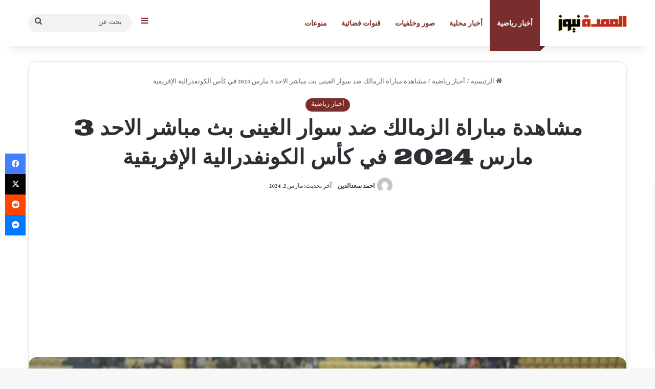

--- FILE ---
content_type: text/html; charset=UTF-8
request_url: https://news.elomdasport.live/3484/%D9%85%D8%B4%D8%A7%D9%87%D8%AF%D8%A9-%D9%85%D8%A8%D8%A7%D8%B1%D8%A7%D8%A9-%D8%A7%D9%84%D8%B2%D9%85%D8%A7%D9%84%D9%83-%D8%B6%D8%AF-%D8%B3%D9%88%D8%A7%D8%B1-%D8%A7%D9%84%D8%BA%D9%8A%D9%86%D9%89-%D8%A8/
body_size: 23720
content:
<!DOCTYPE html>
<html dir="rtl" lang="ar" class="" data-skin="light" prefix="og: https://ogp.me/ns#">
<head>
	<meta name="google-site-verification" content="QRZBLq6MrJmIXl9opDed5mcqJCRGg_kSY9eX4gmrIhQ" />
	<link rel="profile" href="https://gmpg.org/xfn/11" />
	<meta name="msvalidate.01" content="7FB46B04B6C40C6F6545CE4D2B86BFF8" />
		<style>img:is([sizes="auto" i], [sizes^="auto," i]) { contain-intrinsic-size: 3000px 1500px }</style>
	
<!-- تحسين محرك البحث بواسطة رانك ماث - https://rankmath.com/ -->
<title>مشاهدة مباراة الزمالك ضد سوار الغينى بث مباشر الاحد 3 مارس 2024 في كأس الكونفدرالية الإفريقية - العمدة نيوز</title>
<meta name="description" content="مشاهدة مباراة الزمالك ضد سوار الغينى بث مباشر ، باتت كرة القدم عنصرًا حيويًا وجزءًا لا يتجزأ من حياة الملايين حول العالم، ومع كل مواجهة جديدة يترقب عشاق"/>
<meta name="robots" content="follow, index, max-snippet:-1, max-video-preview:-1, max-image-preview:large"/>
<link rel="canonical" href="https://news.elomdasport.live/3484/%d9%85%d8%b4%d8%a7%d9%87%d8%af%d8%a9-%d9%85%d8%a8%d8%a7%d8%b1%d8%a7%d8%a9-%d8%a7%d9%84%d8%b2%d9%85%d8%a7%d9%84%d9%83-%d8%b6%d8%af-%d8%b3%d9%88%d8%a7%d8%b1-%d8%a7%d9%84%d8%ba%d9%8a%d9%86%d9%89-%d8%a8/" />
<meta property="og:locale" content="ar_AR" />
<meta property="og:type" content="article" />
<meta property="og:title" content="مشاهدة مباراة الزمالك ضد سوار الغينى بث مباشر الاحد 3 مارس 2024 في كأس الكونفدرالية الإفريقية - العمدة نيوز" />
<meta property="og:description" content="مشاهدة مباراة الزمالك ضد سوار الغينى بث مباشر ، باتت كرة القدم عنصرًا حيويًا وجزءًا لا يتجزأ من حياة الملايين حول العالم، ومع كل مواجهة جديدة يترقب عشاق" />
<meta property="og:url" content="https://news.elomdasport.live/3484/%d9%85%d8%b4%d8%a7%d9%87%d8%af%d8%a9-%d9%85%d8%a8%d8%a7%d8%b1%d8%a7%d8%a9-%d8%a7%d9%84%d8%b2%d9%85%d8%a7%d9%84%d9%83-%d8%b6%d8%af-%d8%b3%d9%88%d8%a7%d8%b1-%d8%a7%d9%84%d8%ba%d9%8a%d9%86%d9%89-%d8%a8/" />
<meta property="og:site_name" content="العمدة نيوز" />
<meta property="article:tag" content="الزمالك" />
<meta property="article:tag" content="القنوات الناقلة لمباراة الزمالك وسوار الغيني" />
<meta property="article:tag" content="بث لايف مشاهدة مباراة الزمالك ضد سوار الغينى" />
<meta property="article:tag" content="بث مباشر مباراة الزمالك ضد سوار الغينى" />
<meta property="article:tag" content="سوار" />
<meta property="article:tag" content="كأس الكونفدرالية الأفريقية" />
<meta property="article:tag" content="مشاهدة مباراة الزمالك ضد سوار الغينى بث مباشر" />
<meta property="article:tag" content="مشاهدة مباراة الزمالك وسوار" />
<meta property="article:tag" content="معلق مباراة الزمالك ضد سوار الغينى" />
<meta property="article:tag" content="معلق مباراة الزمالك وسوار" />
<meta property="article:tag" content="موعد مباراة الزمالك ضد سوار" />
<meta property="article:tag" content="موعد مباراة الزمالك وسوار" />
<meta property="article:section" content="أخبار رياضية" />
<meta property="og:image" content="https://news.elomdasport.live/wp-content/uploads/2024/03/معلق-مباراة-الزمالك-والداخلية-اليوم.webp" />
<meta property="og:image:secure_url" content="https://news.elomdasport.live/wp-content/uploads/2024/03/معلق-مباراة-الزمالك-والداخلية-اليوم.webp" />
<meta property="og:image:width" content="752" />
<meta property="og:image:height" content="470" />
<meta property="og:image:alt" content="مشاهدة مباراة الزمالك ضد سوار الغينى بث مباشر" />
<meta property="og:image:type" content="image/webp" />
<meta property="article:published_time" content="2024-03-02T22:35:41+02:00" />
<meta name="twitter:card" content="summary_large_image" />
<meta name="twitter:title" content="مشاهدة مباراة الزمالك ضد سوار الغينى بث مباشر الاحد 3 مارس 2024 في كأس الكونفدرالية الإفريقية - العمدة نيوز" />
<meta name="twitter:description" content="مشاهدة مباراة الزمالك ضد سوار الغينى بث مباشر ، باتت كرة القدم عنصرًا حيويًا وجزءًا لا يتجزأ من حياة الملايين حول العالم، ومع كل مواجهة جديدة يترقب عشاق" />
<meta name="twitter:image" content="https://news.elomdasport.live/wp-content/uploads/2024/03/معلق-مباراة-الزمالك-والداخلية-اليوم.webp" />
<meta name="twitter:label1" content="كُتب بواسطة" />
<meta name="twitter:data1" content="احمد سعدالدين" />
<meta name="twitter:label2" content="مدة القراءة" />
<meta name="twitter:data2" content="دقيقتين (2)" />
<script type="application/ld+json" class="rank-math-schema">{"@context":"https://schema.org","@graph":[{"@type":"Organization","@id":"https://news.elomdasport.live/#organization","name":"\u0627\u0644\u0639\u0645\u062f\u0629 \u0646\u064a\u0648\u0632","url":"https://news.elomdasport.live","email":"ahmed","logo":{"@type":"ImageObject","@id":"https://news.elomdasport.live/#logo","url":"https://news.elomdasport.live/wp-content/uploads/2024/02/\u0627\u0644\u0639\u0645\u062f\u0629-\u0646\u064a\u0648\u06321-1.png","contentUrl":"https://news.elomdasport.live/wp-content/uploads/2024/02/\u0627\u0644\u0639\u0645\u062f\u0629-\u0646\u064a\u0648\u06321-1.png","caption":"\u0627\u0644\u0639\u0645\u062f\u0629 \u0646\u064a\u0648\u0632","inLanguage":"ar","width":"173","height":"64"}},{"@type":"WebSite","@id":"https://news.elomdasport.live/#website","url":"https://news.elomdasport.live","name":"\u0627\u0644\u0639\u0645\u062f\u0629 \u0646\u064a\u0648\u0632","publisher":{"@id":"https://news.elomdasport.live/#organization"},"inLanguage":"ar"},{"@type":"ImageObject","@id":"https://news.elomdasport.live/wp-content/uploads/2024/03/\u0645\u0639\u0644\u0642-\u0645\u0628\u0627\u0631\u0627\u0629-\u0627\u0644\u0632\u0645\u0627\u0644\u0643-\u0648\u0627\u0644\u062f\u0627\u062e\u0644\u064a\u0629-\u0627\u0644\u064a\u0648\u0645.webp","url":"https://news.elomdasport.live/wp-content/uploads/2024/03/\u0645\u0639\u0644\u0642-\u0645\u0628\u0627\u0631\u0627\u0629-\u0627\u0644\u0632\u0645\u0627\u0644\u0643-\u0648\u0627\u0644\u062f\u0627\u062e\u0644\u064a\u0629-\u0627\u0644\u064a\u0648\u0645.webp","width":"752","height":"470","caption":"\u0645\u0634\u0627\u0647\u062f\u0629 \u0645\u0628\u0627\u0631\u0627\u0629 \u0627\u0644\u0632\u0645\u0627\u0644\u0643 \u0636\u062f \u0633\u0648\u0627\u0631 \u0627\u0644\u063a\u064a\u0646\u0649 \u0628\u062b \u0645\u0628\u0627\u0634\u0631","inLanguage":"ar"},{"@type":"BreadcrumbList","@id":"https://news.elomdasport.live/3484/%d9%85%d8%b4%d8%a7%d9%87%d8%af%d8%a9-%d9%85%d8%a8%d8%a7%d8%b1%d8%a7%d8%a9-%d8%a7%d9%84%d8%b2%d9%85%d8%a7%d9%84%d9%83-%d8%b6%d8%af-%d8%b3%d9%88%d8%a7%d8%b1-%d8%a7%d9%84%d8%ba%d9%8a%d9%86%d9%89-%d8%a8/#breadcrumb","itemListElement":[{"@type":"ListItem","position":"1","item":{"@id":"https://news.elomdasport.live","name":"Home"}},{"@type":"ListItem","position":"2","item":{"@id":"https://news.elomdasport.live/3484/%d9%85%d8%b4%d8%a7%d9%87%d8%af%d8%a9-%d9%85%d8%a8%d8%a7%d8%b1%d8%a7%d8%a9-%d8%a7%d9%84%d8%b2%d9%85%d8%a7%d9%84%d9%83-%d8%b6%d8%af-%d8%b3%d9%88%d8%a7%d8%b1-%d8%a7%d9%84%d8%ba%d9%8a%d9%86%d9%89-%d8%a8/","name":"\u0645\u0634\u0627\u0647\u062f\u0629 \u0645\u0628\u0627\u0631\u0627\u0629 \u0627\u0644\u0632\u0645\u0627\u0644\u0643 \u0636\u062f \u0633\u0648\u0627\u0631 \u0627\u0644\u063a\u064a\u0646\u0649 \u0628\u062b \u0645\u0628\u0627\u0634\u0631 \u0627\u0644\u0627\u062d\u062f 3 \u0645\u0627\u0631\u0633 2024 \u0641\u064a \u0643\u0623\u0633 \u0627\u0644\u0643\u0648\u0646\u0641\u062f\u0631\u0627\u0644\u064a\u0629 \u0627\u0644\u0625\u0641\u0631\u064a\u0642\u064a\u0629"}}]},{"@type":"WebPage","@id":"https://news.elomdasport.live/3484/%d9%85%d8%b4%d8%a7%d9%87%d8%af%d8%a9-%d9%85%d8%a8%d8%a7%d8%b1%d8%a7%d8%a9-%d8%a7%d9%84%d8%b2%d9%85%d8%a7%d9%84%d9%83-%d8%b6%d8%af-%d8%b3%d9%88%d8%a7%d8%b1-%d8%a7%d9%84%d8%ba%d9%8a%d9%86%d9%89-%d8%a8/#webpage","url":"https://news.elomdasport.live/3484/%d9%85%d8%b4%d8%a7%d9%87%d8%af%d8%a9-%d9%85%d8%a8%d8%a7%d8%b1%d8%a7%d8%a9-%d8%a7%d9%84%d8%b2%d9%85%d8%a7%d9%84%d9%83-%d8%b6%d8%af-%d8%b3%d9%88%d8%a7%d8%b1-%d8%a7%d9%84%d8%ba%d9%8a%d9%86%d9%89-%d8%a8/","name":"\u0645\u0634\u0627\u0647\u062f\u0629 \u0645\u0628\u0627\u0631\u0627\u0629 \u0627\u0644\u0632\u0645\u0627\u0644\u0643 \u0636\u062f \u0633\u0648\u0627\u0631 \u0627\u0644\u063a\u064a\u0646\u0649 \u0628\u062b \u0645\u0628\u0627\u0634\u0631 \u0627\u0644\u0627\u062d\u062f 3 \u0645\u0627\u0631\u0633 2024 \u0641\u064a \u0643\u0623\u0633 \u0627\u0644\u0643\u0648\u0646\u0641\u062f\u0631\u0627\u0644\u064a\u0629 \u0627\u0644\u0625\u0641\u0631\u064a\u0642\u064a\u0629 - \u0627\u0644\u0639\u0645\u062f\u0629 \u0646\u064a\u0648\u0632","datePublished":"2024-03-02T22:35:41+02:00","dateModified":"2024-03-02T22:35:41+02:00","isPartOf":{"@id":"https://news.elomdasport.live/#website"},"primaryImageOfPage":{"@id":"https://news.elomdasport.live/wp-content/uploads/2024/03/\u0645\u0639\u0644\u0642-\u0645\u0628\u0627\u0631\u0627\u0629-\u0627\u0644\u0632\u0645\u0627\u0644\u0643-\u0648\u0627\u0644\u062f\u0627\u062e\u0644\u064a\u0629-\u0627\u0644\u064a\u0648\u0645.webp"},"inLanguage":"ar","breadcrumb":{"@id":"https://news.elomdasport.live/3484/%d9%85%d8%b4%d8%a7%d9%87%d8%af%d8%a9-%d9%85%d8%a8%d8%a7%d8%b1%d8%a7%d8%a9-%d8%a7%d9%84%d8%b2%d9%85%d8%a7%d9%84%d9%83-%d8%b6%d8%af-%d8%b3%d9%88%d8%a7%d8%b1-%d8%a7%d9%84%d8%ba%d9%8a%d9%86%d9%89-%d8%a8/#breadcrumb"}},{"@type":"Person","@id":"https://news.elomdasport.live/author/admin-2/","name":"\u0627\u062d\u0645\u062f \u0633\u0639\u062f\u0627\u0644\u062f\u064a\u0646","url":"https://news.elomdasport.live/author/admin-2/","image":{"@type":"ImageObject","@id":"https://secure.gravatar.com/avatar/a1223910a4747148e8cdc6c7bc5fb0cd6f192edb21b79aa8f3271ad1b00ad86c?s=96&amp;d=mm&amp;r=g","url":"https://secure.gravatar.com/avatar/a1223910a4747148e8cdc6c7bc5fb0cd6f192edb21b79aa8f3271ad1b00ad86c?s=96&amp;d=mm&amp;r=g","caption":"\u0627\u062d\u0645\u062f \u0633\u0639\u062f\u0627\u0644\u062f\u064a\u0646","inLanguage":"ar"},"worksFor":{"@id":"https://news.elomdasport.live/#organization"}},{"headline":"\u0645\u0634\u0627\u0647\u062f\u0629 \u0645\u0628\u0627\u0631\u0627\u0629 \u0627\u0644\u0632\u0645\u0627\u0644\u0643 \u0636\u062f \u0633\u0648\u0627\u0631 \u0627\u0644\u063a\u064a\u0646\u0649 \u0628\u062b \u0645\u0628\u0627\u0634\u0631 \u0627\u0644\u0627\u062d\u062f 3 \u0645\u0627\u0631\u0633 2024 \u0641\u064a \u0643\u0623\u0633 \u0627\u0644\u0643\u0648\u0646\u0641\u062f\u0631\u0627\u0644\u064a\u0629 \u0627\u0644\u0625\u0641\u0631\u064a\u0642\u064a\u0629","description":"\u0645\u0634\u0627\u0647\u062f\u0629 \u0645\u0628\u0627\u0631\u0627\u0629 \u0627\u0644\u0632\u0645\u0627\u0644\u0643 \u0636\u062f \u0633\u0648\u0627\u0631 \u0627\u0644\u063a\u064a\u0646\u0649 \u0628\u062b \u0645\u0628\u0627\u0634\u0631 \u060c \u0628\u0627\u062a\u062a \u0643\u0631\u0629 \u0627\u0644\u0642\u062f\u0645 \u0639\u0646\u0635\u0631\u064b\u0627 \u062d\u064a\u0648\u064a\u064b\u0627 \u0648\u062c\u0632\u0621\u064b\u0627 \u0644\u0627 \u064a\u062a\u062c\u0632\u0623 \u0645\u0646 \u062d\u064a\u0627\u0629 \u0627\u0644\u0645\u0644\u0627\u064a\u064a\u0646 \u062d\u0648\u0644 \u0627\u0644\u0639\u0627\u0644\u0645\u060c \u0648\u0645\u0639 \u0643\u0644 \u0645\u0648\u0627\u062c\u0647\u0629 \u062c\u062f\u064a\u062f\u0629 \u064a\u062a\u0631\u0642\u0628 \u0639\u0634\u0627\u0642 \u0627\u0644\u0644\u0639\u0628\u0629 \u0627\u0644\u0634\u063a\u0641 \u0648\u0627\u0644\u062a\u0634\u0648\u064a\u0642\u060c \u0646\u062a\u062c\u0647 \u0646\u062d\u0648 \u0645\u0628\u0627\u0631\u0627\u0629 \u0646\u0627\u0631\u064a\u0629 \u0641\u064a \u0625\u0637\u0627\u0631 \u0627\u0644\u062c\u0648\u0644\u0629 \u0627\u0644\u0633\u0627\u062f\u0633\u0629 \u0645\u0646 \u0645\u0633\u0627\u0628\u0642\u0627\u062a \u0643\u0623\u0633 \u0627\u0644\u0643\u0648\u0646\u0641\u062f\u0631\u0627\u0644\u064a\u0629 \u0627\u0644\u0625\u0641\u0631\u064a\u0642\u064a\u0629 2024.","keywords":"\u0627\u0644\u0632\u0645\u0627\u0644\u0643\u060c \u0627\u0644\u0642\u0646\u0648\u0627\u062a \u0627\u0644\u0646\u0627\u0642\u0644\u0629 \u0644\u0645\u0628\u0627\u0631\u0627\u0629 \u0627\u0644\u0632\u0645\u0627\u0644\u0643 \u0648\u0633\u0648\u0627\u0631\u060c \u0633\u0648\u0627\u0631\u060c \u0643\u0623\u0633 \u0627\u0644\u0643\u0648\u0646\u0641\u062f\u0631\u0627\u0644\u064a\u0629 \u0627\u0644\u0623\u0641\u0631\u064a\u0642\u064a\u0629\u060c \u0645\u0639\u0644\u0642 \u0645\u0628\u0627\u0631\u0627\u0629 \u0627\u0644\u0632\u0645\u0627\u0644\u0643 \u0648\u0633\u0648\u0627\u0631\u060c \u0645\u0648\u0639\u062f \u0645\u0628\u0627\u0631\u0627\u0629 \u0627\u0644\u0632\u0645\u0627\u0644\u0643 \u0648\u0633\u0648\u0627\u0631\u060c \u0645\u0639\u0644\u0642 \u0645\u0628\u0627\u0631\u0627\u0629 \u0627\u0644\u0632\u0645\u0627\u0644\u0643 \u0636\u062f \u0633\u0648\u0627\u0631 \u0627\u0644\u063a\u064a\u0646\u0649\u060c \u0627\u0644\u0642\u0646\u0648\u0627\u062a \u0627\u0644\u0646\u0627\u0642\u0644\u0629 \u0644\u0645\u0628\u0627\u0631\u0627\u0629 \u0627\u0644\u0632\u0645\u0627\u0644\u0643 \u0648\u0633\u0648\u0627\u0631\u060c \u0645\u0634\u0627\u0647\u062f\u0629 \u0645\u0628\u0627\u0631\u0627\u0629 \u0627\u0644\u0632\u0645\u0627\u0644\u0643 \u0648\u0633\u0648\u0627\u0631\u060c \u0645\u0648\u0639\u062f \u0645\u0628\u0627\u0631\u0627\u0629 \u0627\u0644\u0632\u0645\u0627\u0644\u0643 \u0636\u062f \u0633\u0648\u0627\u0631\u060c \u0645\u0648\u0639\u062f \u0645\u0628\u0627\u0631\u0627\u0629 \u0627\u0644\u0632\u0645\u0627\u0644\u0643 \u0648\u0633\u0648\u0627\u0631\u060c \u0645\u0634\u0627\u0647\u062f\u0629 \u0645\u0628\u0627\u0631\u0627\u0629 \u0627\u0644\u0632\u0645\u0627\u0644\u0643 \u0636\u062f \u0633\u0648\u0627\u0631 \u0627\u0644\u063a\u064a\u0646\u0649 \u0628\u062b \u0645\u0628\u0627\u0634\u0631\u060c \u0628\u062b \u0645\u0628\u0627\u0634\u0631 \u0645\u0628\u0627\u0631\u0627\u0629 \u0627\u0644\u0632\u0645\u0627\u0644\u0643 \u0636\u062f \u0633\u0648\u0627\u0631 \u0627\u0644\u063a\u064a\u0646\u0649\u060c \u0628\u062b \u0644\u0627\u064a\u0641 \u0645\u0634\u0627\u0647\u062f\u0629 \u0645\u0628\u0627\u0631\u0627\u0629 \u0627\u0644\u0632\u0645\u0627\u0644\u0643 \u0636\u062f \u0633\u0648\u0627\u0631 \u0627\u0644\u063a\u064a\u0646\u0649\u060c","@type":"NewsArticle","author":{"@id":"https://news.elomdasport.live/author/admin-2/","name":"\u0627\u062d\u0645\u062f \u0633\u0639\u062f\u0627\u0644\u062f\u064a\u0646"},"datePublished":"2024-03-02T22:35:41+02:00","dateModified":"2024-03-02T22:35:41+02:00","image":{"@id":"https://news.elomdasport.live/wp-content/uploads/2024/03/\u0645\u0639\u0644\u0642-\u0645\u0628\u0627\u0631\u0627\u0629-\u0627\u0644\u0632\u0645\u0627\u0644\u0643-\u0648\u0627\u0644\u062f\u0627\u062e\u0644\u064a\u0629-\u0627\u0644\u064a\u0648\u0645.webp"},"name":"\u0645\u0634\u0627\u0647\u062f\u0629 \u0645\u0628\u0627\u0631\u0627\u0629 \u0627\u0644\u0632\u0645\u0627\u0644\u0643 \u0636\u062f \u0633\u0648\u0627\u0631 \u0627\u0644\u063a\u064a\u0646\u0649 \u0628\u062b \u0645\u0628\u0627\u0634\u0631 \u0627\u0644\u0627\u062d\u062f 3 \u0645\u0627\u0631\u0633 2024 \u0641\u064a \u0643\u0623\u0633 \u0627\u0644\u0643\u0648\u0646\u0641\u062f\u0631\u0627\u0644\u064a\u0629 \u0627\u0644\u0625\u0641\u0631\u064a\u0642\u064a\u0629","@id":"https://news.elomdasport.live/3484/%d9%85%d8%b4%d8%a7%d9%87%d8%af%d8%a9-%d9%85%d8%a8%d8%a7%d8%b1%d8%a7%d8%a9-%d8%a7%d9%84%d8%b2%d9%85%d8%a7%d9%84%d9%83-%d8%b6%d8%af-%d8%b3%d9%88%d8%a7%d8%b1-%d8%a7%d9%84%d8%ba%d9%8a%d9%86%d9%89-%d8%a8/#schema-16531","isPartOf":{"@id":"https://news.elomdasport.live/3484/%d9%85%d8%b4%d8%a7%d9%87%d8%af%d8%a9-%d9%85%d8%a8%d8%a7%d8%b1%d8%a7%d8%a9-%d8%a7%d9%84%d8%b2%d9%85%d8%a7%d9%84%d9%83-%d8%b6%d8%af-%d8%b3%d9%88%d8%a7%d8%b1-%d8%a7%d9%84%d8%ba%d9%8a%d9%86%d9%89-%d8%a8/#webpage"},"publisher":{"@id":"https://news.elomdasport.live/#organization"},"inLanguage":"ar","mainEntityOfPage":{"@id":"https://news.elomdasport.live/3484/%d9%85%d8%b4%d8%a7%d9%87%d8%af%d8%a9-%d9%85%d8%a8%d8%a7%d8%b1%d8%a7%d8%a9-%d8%a7%d9%84%d8%b2%d9%85%d8%a7%d9%84%d9%83-%d8%b6%d8%af-%d8%b3%d9%88%d8%a7%d8%b1-%d8%a7%d9%84%d8%ba%d9%8a%d9%86%d9%89-%d8%a8/#webpage"}}]}</script>
<!-- /إضافة تحسين محركات البحث لووردبريس Rank Math -->

<link rel="alternate" type="application/rss+xml" title="العمدة نيوز &laquo; الخلاصة" href="https://news.elomdasport.live/feed/" />
<link rel="alternate" type="application/rss+xml" title="العمدة نيوز &laquo; خلاصة التعليقات" href="https://news.elomdasport.live/comments/feed/" />

		<style type="text/css">
			:root{				
			--tie-preset-gradient-1: linear-gradient(135deg, rgba(6, 147, 227, 1) 0%, rgb(155, 81, 224) 100%);
			--tie-preset-gradient-2: linear-gradient(135deg, rgb(122, 220, 180) 0%, rgb(0, 208, 130) 100%);
			--tie-preset-gradient-3: linear-gradient(135deg, rgba(252, 185, 0, 1) 0%, rgba(255, 105, 0, 1) 100%);
			--tie-preset-gradient-4: linear-gradient(135deg, rgba(255, 105, 0, 1) 0%, rgb(207, 46, 46) 100%);
			--tie-preset-gradient-5: linear-gradient(135deg, rgb(238, 238, 238) 0%, rgb(169, 184, 195) 100%);
			--tie-preset-gradient-6: linear-gradient(135deg, rgb(74, 234, 220) 0%, rgb(151, 120, 209) 20%, rgb(207, 42, 186) 40%, rgb(238, 44, 130) 60%, rgb(251, 105, 98) 80%, rgb(254, 248, 76) 100%);
			--tie-preset-gradient-7: linear-gradient(135deg, rgb(255, 206, 236) 0%, rgb(152, 150, 240) 100%);
			--tie-preset-gradient-8: linear-gradient(135deg, rgb(254, 205, 165) 0%, rgb(254, 45, 45) 50%, rgb(107, 0, 62) 100%);
			--tie-preset-gradient-9: linear-gradient(135deg, rgb(255, 203, 112) 0%, rgb(199, 81, 192) 50%, rgb(65, 88, 208) 100%);
			--tie-preset-gradient-10: linear-gradient(135deg, rgb(255, 245, 203) 0%, rgb(182, 227, 212) 50%, rgb(51, 167, 181) 100%);
			--tie-preset-gradient-11: linear-gradient(135deg, rgb(202, 248, 128) 0%, rgb(113, 206, 126) 100%);
			--tie-preset-gradient-12: linear-gradient(135deg, rgb(2, 3, 129) 0%, rgb(40, 116, 252) 100%);
			--tie-preset-gradient-13: linear-gradient(135deg, #4D34FA, #ad34fa);
			--tie-preset-gradient-14: linear-gradient(135deg, #0057FF, #31B5FF);
			--tie-preset-gradient-15: linear-gradient(135deg, #FF007A, #FF81BD);
			--tie-preset-gradient-16: linear-gradient(135deg, #14111E, #4B4462);
			--tie-preset-gradient-17: linear-gradient(135deg, #F32758, #FFC581);

			
					--main-nav-background: #FFFFFF;
					--main-nav-secondry-background: rgba(0,0,0,0.03);
					--main-nav-primary-color: #0088ff;
					--main-nav-contrast-primary-color: #FFFFFF;
					--main-nav-text-color: #2c2f34;
					--main-nav-secondry-text-color: rgba(0,0,0,0.5);
					--main-nav-main-border-color: rgba(0,0,0,0.1);
					--main-nav-secondry-border-color: rgba(0,0,0,0.08);
				
			}
		</style>
	<meta name="viewport" content="width=device-width, initial-scale=1.0" /><script type="text/javascript">
/* <![CDATA[ */
window._wpemojiSettings = {"baseUrl":"https:\/\/s.w.org\/images\/core\/emoji\/16.0.1\/72x72\/","ext":".png","svgUrl":"https:\/\/s.w.org\/images\/core\/emoji\/16.0.1\/svg\/","svgExt":".svg","source":{"concatemoji":"https:\/\/news.elomdasport.live\/wp-includes\/js\/wp-emoji-release.min.js?ver=6.8.3"}};
/*! This file is auto-generated */
!function(s,n){var o,i,e;function c(e){try{var t={supportTests:e,timestamp:(new Date).valueOf()};sessionStorage.setItem(o,JSON.stringify(t))}catch(e){}}function p(e,t,n){e.clearRect(0,0,e.canvas.width,e.canvas.height),e.fillText(t,0,0);var t=new Uint32Array(e.getImageData(0,0,e.canvas.width,e.canvas.height).data),a=(e.clearRect(0,0,e.canvas.width,e.canvas.height),e.fillText(n,0,0),new Uint32Array(e.getImageData(0,0,e.canvas.width,e.canvas.height).data));return t.every(function(e,t){return e===a[t]})}function u(e,t){e.clearRect(0,0,e.canvas.width,e.canvas.height),e.fillText(t,0,0);for(var n=e.getImageData(16,16,1,1),a=0;a<n.data.length;a++)if(0!==n.data[a])return!1;return!0}function f(e,t,n,a){switch(t){case"flag":return n(e,"\ud83c\udff3\ufe0f\u200d\u26a7\ufe0f","\ud83c\udff3\ufe0f\u200b\u26a7\ufe0f")?!1:!n(e,"\ud83c\udde8\ud83c\uddf6","\ud83c\udde8\u200b\ud83c\uddf6")&&!n(e,"\ud83c\udff4\udb40\udc67\udb40\udc62\udb40\udc65\udb40\udc6e\udb40\udc67\udb40\udc7f","\ud83c\udff4\u200b\udb40\udc67\u200b\udb40\udc62\u200b\udb40\udc65\u200b\udb40\udc6e\u200b\udb40\udc67\u200b\udb40\udc7f");case"emoji":return!a(e,"\ud83e\udedf")}return!1}function g(e,t,n,a){var r="undefined"!=typeof WorkerGlobalScope&&self instanceof WorkerGlobalScope?new OffscreenCanvas(300,150):s.createElement("canvas"),o=r.getContext("2d",{willReadFrequently:!0}),i=(o.textBaseline="top",o.font="600 32px Arial",{});return e.forEach(function(e){i[e]=t(o,e,n,a)}),i}function t(e){var t=s.createElement("script");t.src=e,t.defer=!0,s.head.appendChild(t)}"undefined"!=typeof Promise&&(o="wpEmojiSettingsSupports",i=["flag","emoji"],n.supports={everything:!0,everythingExceptFlag:!0},e=new Promise(function(e){s.addEventListener("DOMContentLoaded",e,{once:!0})}),new Promise(function(t){var n=function(){try{var e=JSON.parse(sessionStorage.getItem(o));if("object"==typeof e&&"number"==typeof e.timestamp&&(new Date).valueOf()<e.timestamp+604800&&"object"==typeof e.supportTests)return e.supportTests}catch(e){}return null}();if(!n){if("undefined"!=typeof Worker&&"undefined"!=typeof OffscreenCanvas&&"undefined"!=typeof URL&&URL.createObjectURL&&"undefined"!=typeof Blob)try{var e="postMessage("+g.toString()+"("+[JSON.stringify(i),f.toString(),p.toString(),u.toString()].join(",")+"));",a=new Blob([e],{type:"text/javascript"}),r=new Worker(URL.createObjectURL(a),{name:"wpTestEmojiSupports"});return void(r.onmessage=function(e){c(n=e.data),r.terminate(),t(n)})}catch(e){}c(n=g(i,f,p,u))}t(n)}).then(function(e){for(var t in e)n.supports[t]=e[t],n.supports.everything=n.supports.everything&&n.supports[t],"flag"!==t&&(n.supports.everythingExceptFlag=n.supports.everythingExceptFlag&&n.supports[t]);n.supports.everythingExceptFlag=n.supports.everythingExceptFlag&&!n.supports.flag,n.DOMReady=!1,n.readyCallback=function(){n.DOMReady=!0}}).then(function(){return e}).then(function(){var e;n.supports.everything||(n.readyCallback(),(e=n.source||{}).concatemoji?t(e.concatemoji):e.wpemoji&&e.twemoji&&(t(e.twemoji),t(e.wpemoji)))}))}((window,document),window._wpemojiSettings);
/* ]]> */
</script>
<style id='wp-emoji-styles-inline-css' type='text/css'>

	img.wp-smiley, img.emoji {
		display: inline !important;
		border: none !important;
		box-shadow: none !important;
		height: 1em !important;
		width: 1em !important;
		margin: 0 0.07em !important;
		vertical-align: -0.1em !important;
		background: none !important;
		padding: 0 !important;
	}
</style>
<link rel='stylesheet' id='wp-block-library-rtl-css' href='https://news.elomdasport.live/wp-includes/css/dist/block-library/style-rtl.min.css?ver=6.8.3' type='text/css' media='all' />
<style id='wp-block-library-theme-inline-css' type='text/css'>
.wp-block-audio :where(figcaption){color:#555;font-size:13px;text-align:center}.is-dark-theme .wp-block-audio :where(figcaption){color:#ffffffa6}.wp-block-audio{margin:0 0 1em}.wp-block-code{border:1px solid #ccc;border-radius:4px;font-family:Menlo,Consolas,monaco,monospace;padding:.8em 1em}.wp-block-embed :where(figcaption){color:#555;font-size:13px;text-align:center}.is-dark-theme .wp-block-embed :where(figcaption){color:#ffffffa6}.wp-block-embed{margin:0 0 1em}.blocks-gallery-caption{color:#555;font-size:13px;text-align:center}.is-dark-theme .blocks-gallery-caption{color:#ffffffa6}:root :where(.wp-block-image figcaption){color:#555;font-size:13px;text-align:center}.is-dark-theme :root :where(.wp-block-image figcaption){color:#ffffffa6}.wp-block-image{margin:0 0 1em}.wp-block-pullquote{border-bottom:4px solid;border-top:4px solid;color:currentColor;margin-bottom:1.75em}.wp-block-pullquote cite,.wp-block-pullquote footer,.wp-block-pullquote__citation{color:currentColor;font-size:.8125em;font-style:normal;text-transform:uppercase}.wp-block-quote{border-left:.25em solid;margin:0 0 1.75em;padding-left:1em}.wp-block-quote cite,.wp-block-quote footer{color:currentColor;font-size:.8125em;font-style:normal;position:relative}.wp-block-quote:where(.has-text-align-right){border-left:none;border-right:.25em solid;padding-left:0;padding-right:1em}.wp-block-quote:where(.has-text-align-center){border:none;padding-left:0}.wp-block-quote.is-large,.wp-block-quote.is-style-large,.wp-block-quote:where(.is-style-plain){border:none}.wp-block-search .wp-block-search__label{font-weight:700}.wp-block-search__button{border:1px solid #ccc;padding:.375em .625em}:where(.wp-block-group.has-background){padding:1.25em 2.375em}.wp-block-separator.has-css-opacity{opacity:.4}.wp-block-separator{border:none;border-bottom:2px solid;margin-left:auto;margin-right:auto}.wp-block-separator.has-alpha-channel-opacity{opacity:1}.wp-block-separator:not(.is-style-wide):not(.is-style-dots){width:100px}.wp-block-separator.has-background:not(.is-style-dots){border-bottom:none;height:1px}.wp-block-separator.has-background:not(.is-style-wide):not(.is-style-dots){height:2px}.wp-block-table{margin:0 0 1em}.wp-block-table td,.wp-block-table th{word-break:normal}.wp-block-table :where(figcaption){color:#555;font-size:13px;text-align:center}.is-dark-theme .wp-block-table :where(figcaption){color:#ffffffa6}.wp-block-video :where(figcaption){color:#555;font-size:13px;text-align:center}.is-dark-theme .wp-block-video :where(figcaption){color:#ffffffa6}.wp-block-video{margin:0 0 1em}:root :where(.wp-block-template-part.has-background){margin-bottom:0;margin-top:0;padding:1.25em 2.375em}
</style>
<style id='classic-theme-styles-inline-css' type='text/css'>
/*! This file is auto-generated */
.wp-block-button__link{color:#fff;background-color:#32373c;border-radius:9999px;box-shadow:none;text-decoration:none;padding:calc(.667em + 2px) calc(1.333em + 2px);font-size:1.125em}.wp-block-file__button{background:#32373c;color:#fff;text-decoration:none}
</style>
<style id='global-styles-inline-css' type='text/css'>
:root{--wp--preset--aspect-ratio--square: 1;--wp--preset--aspect-ratio--4-3: 4/3;--wp--preset--aspect-ratio--3-4: 3/4;--wp--preset--aspect-ratio--3-2: 3/2;--wp--preset--aspect-ratio--2-3: 2/3;--wp--preset--aspect-ratio--16-9: 16/9;--wp--preset--aspect-ratio--9-16: 9/16;--wp--preset--color--black: #000000;--wp--preset--color--cyan-bluish-gray: #abb8c3;--wp--preset--color--white: #ffffff;--wp--preset--color--pale-pink: #f78da7;--wp--preset--color--vivid-red: #cf2e2e;--wp--preset--color--luminous-vivid-orange: #ff6900;--wp--preset--color--luminous-vivid-amber: #fcb900;--wp--preset--color--light-green-cyan: #7bdcb5;--wp--preset--color--vivid-green-cyan: #00d084;--wp--preset--color--pale-cyan-blue: #8ed1fc;--wp--preset--color--vivid-cyan-blue: #0693e3;--wp--preset--color--vivid-purple: #9b51e0;--wp--preset--gradient--vivid-cyan-blue-to-vivid-purple: linear-gradient(135deg,rgba(6,147,227,1) 0%,rgb(155,81,224) 100%);--wp--preset--gradient--light-green-cyan-to-vivid-green-cyan: linear-gradient(135deg,rgb(122,220,180) 0%,rgb(0,208,130) 100%);--wp--preset--gradient--luminous-vivid-amber-to-luminous-vivid-orange: linear-gradient(135deg,rgba(252,185,0,1) 0%,rgba(255,105,0,1) 100%);--wp--preset--gradient--luminous-vivid-orange-to-vivid-red: linear-gradient(135deg,rgba(255,105,0,1) 0%,rgb(207,46,46) 100%);--wp--preset--gradient--very-light-gray-to-cyan-bluish-gray: linear-gradient(135deg,rgb(238,238,238) 0%,rgb(169,184,195) 100%);--wp--preset--gradient--cool-to-warm-spectrum: linear-gradient(135deg,rgb(74,234,220) 0%,rgb(151,120,209) 20%,rgb(207,42,186) 40%,rgb(238,44,130) 60%,rgb(251,105,98) 80%,rgb(254,248,76) 100%);--wp--preset--gradient--blush-light-purple: linear-gradient(135deg,rgb(255,206,236) 0%,rgb(152,150,240) 100%);--wp--preset--gradient--blush-bordeaux: linear-gradient(135deg,rgb(254,205,165) 0%,rgb(254,45,45) 50%,rgb(107,0,62) 100%);--wp--preset--gradient--luminous-dusk: linear-gradient(135deg,rgb(255,203,112) 0%,rgb(199,81,192) 50%,rgb(65,88,208) 100%);--wp--preset--gradient--pale-ocean: linear-gradient(135deg,rgb(255,245,203) 0%,rgb(182,227,212) 50%,rgb(51,167,181) 100%);--wp--preset--gradient--electric-grass: linear-gradient(135deg,rgb(202,248,128) 0%,rgb(113,206,126) 100%);--wp--preset--gradient--midnight: linear-gradient(135deg,rgb(2,3,129) 0%,rgb(40,116,252) 100%);--wp--preset--font-size--small: 13px;--wp--preset--font-size--medium: 20px;--wp--preset--font-size--large: 36px;--wp--preset--font-size--x-large: 42px;--wp--preset--spacing--20: 0.44rem;--wp--preset--spacing--30: 0.67rem;--wp--preset--spacing--40: 1rem;--wp--preset--spacing--50: 1.5rem;--wp--preset--spacing--60: 2.25rem;--wp--preset--spacing--70: 3.38rem;--wp--preset--spacing--80: 5.06rem;--wp--preset--shadow--natural: 6px 6px 9px rgba(0, 0, 0, 0.2);--wp--preset--shadow--deep: 12px 12px 50px rgba(0, 0, 0, 0.4);--wp--preset--shadow--sharp: 6px 6px 0px rgba(0, 0, 0, 0.2);--wp--preset--shadow--outlined: 6px 6px 0px -3px rgba(255, 255, 255, 1), 6px 6px rgba(0, 0, 0, 1);--wp--preset--shadow--crisp: 6px 6px 0px rgba(0, 0, 0, 1);}:where(.is-layout-flex){gap: 0.5em;}:where(.is-layout-grid){gap: 0.5em;}body .is-layout-flex{display: flex;}.is-layout-flex{flex-wrap: wrap;align-items: center;}.is-layout-flex > :is(*, div){margin: 0;}body .is-layout-grid{display: grid;}.is-layout-grid > :is(*, div){margin: 0;}:where(.wp-block-columns.is-layout-flex){gap: 2em;}:where(.wp-block-columns.is-layout-grid){gap: 2em;}:where(.wp-block-post-template.is-layout-flex){gap: 1.25em;}:where(.wp-block-post-template.is-layout-grid){gap: 1.25em;}.has-black-color{color: var(--wp--preset--color--black) !important;}.has-cyan-bluish-gray-color{color: var(--wp--preset--color--cyan-bluish-gray) !important;}.has-white-color{color: var(--wp--preset--color--white) !important;}.has-pale-pink-color{color: var(--wp--preset--color--pale-pink) !important;}.has-vivid-red-color{color: var(--wp--preset--color--vivid-red) !important;}.has-luminous-vivid-orange-color{color: var(--wp--preset--color--luminous-vivid-orange) !important;}.has-luminous-vivid-amber-color{color: var(--wp--preset--color--luminous-vivid-amber) !important;}.has-light-green-cyan-color{color: var(--wp--preset--color--light-green-cyan) !important;}.has-vivid-green-cyan-color{color: var(--wp--preset--color--vivid-green-cyan) !important;}.has-pale-cyan-blue-color{color: var(--wp--preset--color--pale-cyan-blue) !important;}.has-vivid-cyan-blue-color{color: var(--wp--preset--color--vivid-cyan-blue) !important;}.has-vivid-purple-color{color: var(--wp--preset--color--vivid-purple) !important;}.has-black-background-color{background-color: var(--wp--preset--color--black) !important;}.has-cyan-bluish-gray-background-color{background-color: var(--wp--preset--color--cyan-bluish-gray) !important;}.has-white-background-color{background-color: var(--wp--preset--color--white) !important;}.has-pale-pink-background-color{background-color: var(--wp--preset--color--pale-pink) !important;}.has-vivid-red-background-color{background-color: var(--wp--preset--color--vivid-red) !important;}.has-luminous-vivid-orange-background-color{background-color: var(--wp--preset--color--luminous-vivid-orange) !important;}.has-luminous-vivid-amber-background-color{background-color: var(--wp--preset--color--luminous-vivid-amber) !important;}.has-light-green-cyan-background-color{background-color: var(--wp--preset--color--light-green-cyan) !important;}.has-vivid-green-cyan-background-color{background-color: var(--wp--preset--color--vivid-green-cyan) !important;}.has-pale-cyan-blue-background-color{background-color: var(--wp--preset--color--pale-cyan-blue) !important;}.has-vivid-cyan-blue-background-color{background-color: var(--wp--preset--color--vivid-cyan-blue) !important;}.has-vivid-purple-background-color{background-color: var(--wp--preset--color--vivid-purple) !important;}.has-black-border-color{border-color: var(--wp--preset--color--black) !important;}.has-cyan-bluish-gray-border-color{border-color: var(--wp--preset--color--cyan-bluish-gray) !important;}.has-white-border-color{border-color: var(--wp--preset--color--white) !important;}.has-pale-pink-border-color{border-color: var(--wp--preset--color--pale-pink) !important;}.has-vivid-red-border-color{border-color: var(--wp--preset--color--vivid-red) !important;}.has-luminous-vivid-orange-border-color{border-color: var(--wp--preset--color--luminous-vivid-orange) !important;}.has-luminous-vivid-amber-border-color{border-color: var(--wp--preset--color--luminous-vivid-amber) !important;}.has-light-green-cyan-border-color{border-color: var(--wp--preset--color--light-green-cyan) !important;}.has-vivid-green-cyan-border-color{border-color: var(--wp--preset--color--vivid-green-cyan) !important;}.has-pale-cyan-blue-border-color{border-color: var(--wp--preset--color--pale-cyan-blue) !important;}.has-vivid-cyan-blue-border-color{border-color: var(--wp--preset--color--vivid-cyan-blue) !important;}.has-vivid-purple-border-color{border-color: var(--wp--preset--color--vivid-purple) !important;}.has-vivid-cyan-blue-to-vivid-purple-gradient-background{background: var(--wp--preset--gradient--vivid-cyan-blue-to-vivid-purple) !important;}.has-light-green-cyan-to-vivid-green-cyan-gradient-background{background: var(--wp--preset--gradient--light-green-cyan-to-vivid-green-cyan) !important;}.has-luminous-vivid-amber-to-luminous-vivid-orange-gradient-background{background: var(--wp--preset--gradient--luminous-vivid-amber-to-luminous-vivid-orange) !important;}.has-luminous-vivid-orange-to-vivid-red-gradient-background{background: var(--wp--preset--gradient--luminous-vivid-orange-to-vivid-red) !important;}.has-very-light-gray-to-cyan-bluish-gray-gradient-background{background: var(--wp--preset--gradient--very-light-gray-to-cyan-bluish-gray) !important;}.has-cool-to-warm-spectrum-gradient-background{background: var(--wp--preset--gradient--cool-to-warm-spectrum) !important;}.has-blush-light-purple-gradient-background{background: var(--wp--preset--gradient--blush-light-purple) !important;}.has-blush-bordeaux-gradient-background{background: var(--wp--preset--gradient--blush-bordeaux) !important;}.has-luminous-dusk-gradient-background{background: var(--wp--preset--gradient--luminous-dusk) !important;}.has-pale-ocean-gradient-background{background: var(--wp--preset--gradient--pale-ocean) !important;}.has-electric-grass-gradient-background{background: var(--wp--preset--gradient--electric-grass) !important;}.has-midnight-gradient-background{background: var(--wp--preset--gradient--midnight) !important;}.has-small-font-size{font-size: var(--wp--preset--font-size--small) !important;}.has-medium-font-size{font-size: var(--wp--preset--font-size--medium) !important;}.has-large-font-size{font-size: var(--wp--preset--font-size--large) !important;}.has-x-large-font-size{font-size: var(--wp--preset--font-size--x-large) !important;}
:where(.wp-block-post-template.is-layout-flex){gap: 1.25em;}:where(.wp-block-post-template.is-layout-grid){gap: 1.25em;}
:where(.wp-block-columns.is-layout-flex){gap: 2em;}:where(.wp-block-columns.is-layout-grid){gap: 2em;}
:root :where(.wp-block-pullquote){font-size: 1.5em;line-height: 1.6;}
</style>
<link rel='stylesheet' id='contact-form-7-css' href='https://news.elomdasport.live/wp-content/plugins/contact-form-7/includes/css/styles.css?ver=6.1.4' type='text/css' media='all' />
<link rel='stylesheet' id='contact-form-7-rtl-css' href='https://news.elomdasport.live/wp-content/plugins/contact-form-7/includes/css/styles-rtl.css?ver=6.1.4' type='text/css' media='all' />
<link rel='stylesheet' id='gn-frontend-gnfollow-style-css' href='https://news.elomdasport.live/wp-content/plugins/gn-publisher/assets/css/gn-frontend-gnfollow.min.css?ver=1.5.24' type='text/css' media='all' />
<link rel='stylesheet' id='tie-css-base-css' href='https://news.elomdasport.live/wp-content/themes/nour/assets/css/base.min.css?ver=7.1.2' type='text/css' media='all' />
<link rel='stylesheet' id='tie-css-styles-css' href='https://news.elomdasport.live/wp-content/themes/nour/assets/css/style.min.css?ver=7.1.2' type='text/css' media='all' />
<link rel='stylesheet' id='tie-css-widgets-css' href='https://news.elomdasport.live/wp-content/themes/nour/assets/css/widgets.min.css?ver=7.1.2' type='text/css' media='all' />
<link rel='stylesheet' id='tie-css-helpers-css' href='https://news.elomdasport.live/wp-content/themes/nour/assets/css/helpers.min.css?ver=7.1.2' type='text/css' media='all' />
<link rel='stylesheet' id='tie-fontawesome5-css' href='https://news.elomdasport.live/wp-content/themes/nour/assets/css/fontawesome.css?ver=7.1.2' type='text/css' media='all' />
<link rel='stylesheet' id='tie-css-single-css' href='https://news.elomdasport.live/wp-content/themes/nour/assets/css/single.min.css?ver=7.1.2' type='text/css' media='all' />
<link rel='stylesheet' id='tie-css-print-css' href='https://news.elomdasport.live/wp-content/themes/nour/assets/css/print.css?ver=7.1.2' type='text/css' media='print' />
<style id='tie-css-print-inline-css' type='text/css'>
.wf-active body{font-family: 'Ramaraja';}.wf-active .logo-text,.wf-active h1,.wf-active h2,.wf-active h3,.wf-active h4,.wf-active h5,.wf-active h6,.wf-active .the-subtitle{font-family: 'Goblin One';}.wf-active #main-nav .main-menu > ul > li > a{font-family: 'Berkshire Swash';}:root:root{--brand-color: #7a2d2d;--dark-brand-color: #480000;--bright-color: #FFFFFF;--base-color: #2c2f34;}#reading-position-indicator{box-shadow: 0 0 10px rgba( 122,45,45,0.7);}:root:root{--brand-color: #7a2d2d;--dark-brand-color: #480000;--bright-color: #FFFFFF;--base-color: #2c2f34;}#reading-position-indicator{box-shadow: 0 0 10px rgba( 122,45,45,0.7);}.tie-weather-widget.widget,.container-wrapper{box-shadow: 0 5px 15px 0 rgba(0,0,0,0.05);}.dark-skin .tie-weather-widget.widget,.dark-skin .container-wrapper{box-shadow: 0 5px 15px 0 rgba(0,0,0,0.2);}.main-slider .slide-bg,.main-slider .slide{background-position: center center;}#tie-container a.post-title:hover,#tie-container .post-title a:hover,#tie-container .thumb-overlay .thumb-title a:hover{background-size: 100% 2px;text-decoration: none !important;}a.post-title,.post-title a{background-image: linear-gradient(to bottom,#000 0%,#000 98%);background-size: 0 1px;background-repeat: no-repeat;background-position: left 100%;color: #000;}.dark-skin a.post-title,.dark-skin .post-title a{color: #fff;background-image: linear-gradient(to bottom,#fff 0%,#fff 98%);}#header-notification-bar{background: var( --tie-preset-gradient-13 );}#header-notification-bar{--tie-buttons-color: #FFFFFF;--tie-buttons-border-color: #FFFFFF;--tie-buttons-hover-color: #e1e1e1;--tie-buttons-hover-text: #000000;}#header-notification-bar{--tie-buttons-text: #000000;}#top-nav,#top-nav .sub-menu,#top-nav .comp-sub-menu,#top-nav .ticker-content,#top-nav .ticker-swipe,.top-nav-boxed #top-nav .topbar-wrapper,.top-nav-dark .top-menu ul,#autocomplete-suggestions.search-in-top-nav{background-color : #7a2d2d;}#top-nav *,#autocomplete-suggestions.search-in-top-nav{border-color: rgba( #FFFFFF,0.08);}#top-nav .icon-basecloud-bg:after{color: #7a2d2d;}#top-nav a:not(:hover),#top-nav input,#top-nav #search-submit,#top-nav .fa-spinner,#top-nav .dropdown-social-icons li a span,#top-nav .components > li .social-link:not(:hover) span,#autocomplete-suggestions.search-in-top-nav a{color: #f6f7f9;}#top-nav input::-moz-placeholder{color: #f6f7f9;}#top-nav input:-moz-placeholder{color: #f6f7f9;}#top-nav input:-ms-input-placeholder{color: #f6f7f9;}#top-nav input::-webkit-input-placeholder{color: #f6f7f9;}#top-nav,.search-in-top-nav{--tie-buttons-color: #ffffff;--tie-buttons-border-color: #ffffff;--tie-buttons-text: #000000;--tie-buttons-hover-color: #e1e1e1;}#top-nav a:hover,#top-nav .menu li:hover > a,#top-nav .menu > .tie-current-menu > a,#top-nav .components > li:hover > a,#top-nav .components #search-submit:hover,#autocomplete-suggestions.search-in-top-nav .post-title a:hover{color: #ffffff;}#top-nav,#top-nav .comp-sub-menu,#top-nav .tie-weather-widget{color: #ffffff;}#autocomplete-suggestions.search-in-top-nav .post-meta,#autocomplete-suggestions.search-in-top-nav .post-meta a:not(:hover){color: rgba( 255,255,255,0.7 );}#top-nav .weather-icon .icon-cloud,#top-nav .weather-icon .icon-basecloud-bg,#top-nav .weather-icon .icon-cloud-behind{color: #ffffff !important;}#main-nav,#main-nav .menu-sub-content,#main-nav .comp-sub-menu,#main-nav ul.cats-vertical li a.is-active,#main-nav ul.cats-vertical li a:hover,#autocomplete-suggestions.search-in-main-nav{background-color: #ffffff;}#main-nav{border-width: 0;}#theme-header #main-nav:not(.fixed-nav){bottom: 0;}#main-nav .icon-basecloud-bg:after{color: #ffffff;}#autocomplete-suggestions.search-in-main-nav{border-color: rgba(0,0,0,0.07);}.main-nav-boxed #main-nav .main-menu-wrapper{border-width: 0;}#main-nav a:not(:hover),#main-nav a.social-link:not(:hover) span,#main-nav .dropdown-social-icons li a span,#autocomplete-suggestions.search-in-main-nav a{color: #7a2d2d;}.main-nav,.search-in-main-nav{--main-nav-primary-color: #7a2d2d;--tie-buttons-color: #7a2d2d;--tie-buttons-border-color: #7a2d2d;--tie-buttons-text: #FFFFFF;--tie-buttons-hover-color: #5c0f0f;}#main-nav .mega-links-head:after,#main-nav .cats-horizontal a.is-active,#main-nav .cats-horizontal a:hover,#main-nav .spinner > div{background-color: #7a2d2d;}#main-nav .menu ul li:hover > a,#main-nav .menu ul li.current-menu-item:not(.mega-link-column) > a,#main-nav .components a:hover,#main-nav .components > li:hover > a,#main-nav #search-submit:hover,#main-nav .cats-vertical a.is-active,#main-nav .cats-vertical a:hover,#main-nav .mega-menu .post-meta a:hover,#main-nav .mega-menu .post-box-title a:hover,#autocomplete-suggestions.search-in-main-nav a:hover,#main-nav .spinner-circle:after{color: #7a2d2d;}#main-nav .menu > li.tie-current-menu > a,#main-nav .menu > li:hover > a,.theme-header #main-nav .mega-menu .cats-horizontal a.is-active,.theme-header #main-nav .mega-menu .cats-horizontal a:hover{color: #FFFFFF;}#main-nav .menu > li.tie-current-menu > a:before,#main-nav .menu > li:hover > a:before{border-top-color: #FFFFFF;}#main-nav,#main-nav input,#main-nav #search-submit,#main-nav .fa-spinner,#main-nav .comp-sub-menu,#main-nav .tie-weather-widget{color: #34495e;}#main-nav input::-moz-placeholder{color: #34495e;}#main-nav input:-moz-placeholder{color: #34495e;}#main-nav input:-ms-input-placeholder{color: #34495e;}#main-nav input::-webkit-input-placeholder{color: #34495e;}#main-nav .mega-menu .post-meta,#main-nav .mega-menu .post-meta a,#autocomplete-suggestions.search-in-main-nav .post-meta{color: rgba(52,73,94,0.6);}#main-nav .weather-icon .icon-cloud,#main-nav .weather-icon .icon-basecloud-bg,#main-nav .weather-icon .icon-cloud-behind{color: #34495e !important;}#tie-body .sidebar .widget-title{border-color: #7a2d2d;color: #7a2d2d;}#footer{background-color: #7a2d2d;}#site-info{background-color: #ffffff;}#footer .posts-list-counter .posts-list-items li.widget-post-list:before{border-color: #7a2d2d;}#footer .timeline-widget a .date:before{border-color: rgba(122,45,45,0.8);}#footer .footer-boxed-widget-area,#footer textarea,#footer input:not([type=submit]),#footer select,#footer code,#footer kbd,#footer pre,#footer samp,#footer .show-more-button,#footer .slider-links .tie-slider-nav span,#footer #wp-calendar,#footer #wp-calendar tbody td,#footer #wp-calendar thead th,#footer .widget.buddypress .item-options a{border-color: rgba(255,255,255,0.1);}#footer .social-statistics-widget .white-bg li.social-icons-item a,#footer .widget_tag_cloud .tagcloud a,#footer .latest-tweets-widget .slider-links .tie-slider-nav span,#footer .widget_layered_nav_filters a{border-color: rgba(255,255,255,0.1);}#footer .social-statistics-widget .white-bg li:before{background: rgba(255,255,255,0.1);}.site-footer #wp-calendar tbody td{background: rgba(255,255,255,0.02);}#footer .white-bg .social-icons-item a span.followers span,#footer .circle-three-cols .social-icons-item a .followers-num,#footer .circle-three-cols .social-icons-item a .followers-name{color: rgba(255,255,255,0.8);}#footer .timeline-widget ul:before,#footer .timeline-widget a:not(:hover) .date:before{background-color: #5c0f0f;}#footer .widget-title,#footer .widget-title a:not(:hover){color: #3b5998;}#footer,#footer textarea,#footer input:not([type='submit']),#footer select,#footer #wp-calendar tbody,#footer .tie-slider-nav li span:not(:hover),#footer .widget_categories li a:before,#footer .widget_product_categories li a:before,#footer .widget_layered_nav li a:before,#footer .widget_archive li a:before,#footer .widget_nav_menu li a:before,#footer .widget_meta li a:before,#footer .widget_pages li a:before,#footer .widget_recent_entries li a:before,#footer .widget_display_forums li a:before,#footer .widget_display_views li a:before,#footer .widget_rss li a:before,#footer .widget_display_stats dt:before,#footer .subscribe-widget-content h3,#footer .about-author .social-icons a:not(:hover) span{color: #f1c40f;}#footer post-widget-body .meta-item,#footer .post-meta,#footer .stream-title,#footer.dark-skin .timeline-widget .date,#footer .wp-caption .wp-caption-text,#footer .rss-date{color: rgba(241,196,15,0.7);}#footer input::-moz-placeholder{color: #f1c40f;}#footer input:-moz-placeholder{color: #f1c40f;}#footer input:-ms-input-placeholder{color: #f1c40f;}#footer input::-webkit-input-placeholder{color: #f1c40f;}.site-footer.dark-skin a:not(:hover){color: #ffffff;}.site-footer.dark-skin a:hover,#footer .stars-rating-active,#footer .twitter-icon-wrap span,.block-head-4.magazine2 #footer .tabs li a{color: #f1c40f;}#footer .circle_bar{stroke: #f1c40f;}#footer .widget.buddypress .item-options a.selected,#footer .widget.buddypress .item-options a.loading,#footer .tie-slider-nav span:hover,.block-head-4.magazine2 #footer .tabs{border-color: #f1c40f;}.magazine2:not(.block-head-4) #footer .tabs a:hover,.magazine2:not(.block-head-4) #footer .tabs .active a,.magazine1 #footer .tabs a:hover,.magazine1 #footer .tabs .active a,.block-head-4.magazine2 #footer .tabs.tabs .active a,.block-head-4.magazine2 #footer .tabs > .active a:before,.block-head-4.magazine2 #footer .tabs > li.active:nth-child(n) a:after,#footer .digital-rating-static,#footer .timeline-widget li a:hover .date:before,#footer #wp-calendar #today,#footer .posts-list-counter .posts-list-items li.widget-post-list:before,#footer .cat-counter span,#footer.dark-skin .the-global-title:after,#footer .button,#footer [type='submit'],#footer .spinner > div,#footer .widget.buddypress .item-options a.selected,#footer .widget.buddypress .item-options a.loading,#footer .tie-slider-nav span:hover,#footer .fullwidth-area .tagcloud a:hover{background-color: #f1c40f;color: #FFFFFF;}.block-head-4.magazine2 #footer .tabs li a:hover{color: #d3a600;}.block-head-4.magazine2 #footer .tabs.tabs .active a:hover,#footer .widget.buddypress .item-options a.selected,#footer .widget.buddypress .item-options a.loading,#footer .tie-slider-nav span:hover{color: #FFFFFF !important;}#footer .button:hover,#footer [type='submit']:hover{background-color: #d3a600;color: #FFFFFF;}blockquote.quote-light,blockquote.quote-simple,q,blockquote{background: #e5e5e5;}q cite,blockquote cite,q:before,blockquote:before,.wp-block-quote cite,.wp-block-quote footer{color: #7a2d2d;}blockquote.quote-light{border-color: #7a2d2d;}blockquote.quote-light,blockquote.quote-simple,q,blockquote{color: #7a2d2d;}#site-info,#site-info ul.social-icons li a:not(:hover) span{color: #891f1f;}#footer .site-info a:not(:hover){color: #7a2d2d;}@media (max-width: 1250px){.share-buttons-sticky{display: none;}}body .mag-box .breaking,body .social-icons-widget .social-icons-item .social-link,body .widget_product_tag_cloud a,body .widget_tag_cloud a,body .post-tags a,body .widget_layered_nav_filters a,body .post-bottom-meta-title,body .post-bottom-meta a,body .post-cat,body .show-more-button,body #instagram-link.is-expanded .follow-button,body .cat-counter a + span,body .mag-box-options .slider-arrow-nav a,body .main-menu .cats-horizontal li a,body #instagram-link.is-compact,body .pages-numbers a,body .pages-nav-item,body .bp-pagination-links .page-numbers,body .fullwidth-area .widget_tag_cloud .tagcloud a,body ul.breaking-news-nav li.jnt-prev,body ul.breaking-news-nav li.jnt-next,body #tie-popup-search-mobile table.gsc-search-box{border-radius: 35px;}body .mag-box ul.breaking-news-nav li{border: 0 !important;}body #instagram-link.is-compact{padding-right: 40px;padding-left: 40px;}body .post-bottom-meta-title,body .post-bottom-meta a,body .more-link{padding-right: 15px;padding-left: 15px;}body #masonry-grid .container-wrapper .post-thumb img{border-radius: 0px;}body .video-thumbnail,body .review-item,body .review-summary,body .user-rate-wrap,body textarea,body input,body select{border-radius: 5px;}body .post-content-slideshow,body #tie-read-next,body .prev-next-post-nav .post-thumb,body .post-thumb img,body .container-wrapper,body .tie-popup-container .container-wrapper,body .widget,body .grid-slider-wrapper .grid-item,body .slider-vertical-navigation .slide,body .boxed-slider:not(.grid-slider-wrapper) .slide,body .buddypress-wrap .activity-list .load-more a,body .buddypress-wrap .activity-list .load-newest a,body .woocommerce .products .product .product-img img,body .woocommerce .products .product .product-img,body .woocommerce .woocommerce-tabs,body .woocommerce div.product .related.products,body .woocommerce div.product .up-sells.products,body .woocommerce .cart_totals,.woocommerce .cross-sells,body .big-thumb-left-box-inner,body .miscellaneous-box .posts-items li:first-child,body .single-big-img,body .masonry-with-spaces .container-wrapper .slide,body .news-gallery-items li .post-thumb,body .scroll-2-box .slide,.magazine1.archive:not(.bbpress) .entry-header-outer,.magazine1.search .entry-header-outer,.magazine1.archive:not(.bbpress) .mag-box .container-wrapper,.magazine1.search .mag-box .container-wrapper,body.magazine1 .entry-header-outer + .mag-box,body .digital-rating-static,body .entry q,body .entry blockquote,body #instagram-link.is-expanded,body.single-post .featured-area,body.post-layout-8 #content,body .footer-boxed-widget-area,body .tie-video-main-slider,body .post-thumb-overlay,body .widget_media_image img,body .stream-item-mag img,body .media-page-layout .post-element{border-radius: 15px;}#subcategories-section .container-wrapper{border-radius: 15px !important;margin-top: 15px !important;border-top-width: 1px !important;}@media (max-width: 767px) {.tie-video-main-slider iframe{border-top-right-radius: 15px;border-top-left-radius: 15px;}}.magazine1.archive:not(.bbpress) .mag-box .container-wrapper,.magazine1.search .mag-box .container-wrapper{margin-top: 15px;border-top-width: 1px;}body .section-wrapper:not(.container-full) .wide-slider-wrapper .slider-main-container,body .section-wrapper:not(.container-full) .wide-slider-three-slids-wrapper{border-radius: 15px;overflow: hidden;}body .wide-slider-nav-wrapper,body .share-buttons-bottom,body .first-post-gradient li:first-child .post-thumb:after,body .scroll-2-box .post-thumb:after{border-bottom-left-radius: 15px;border-bottom-right-radius: 15px;}body .main-menu .menu-sub-content,body .comp-sub-menu{border-bottom-left-radius: 10px;border-bottom-right-radius: 10px;}body.single-post .featured-area{overflow: hidden;}body #check-also-box.check-also-left{border-top-right-radius: 15px;border-bottom-right-radius: 15px;}body #check-also-box.check-also-right{border-top-left-radius: 15px;border-bottom-left-radius: 15px;}body .mag-box .breaking-news-nav li:last-child{border-top-right-radius: 35px;border-bottom-right-radius: 35px;}body .mag-box .breaking-title:before{border-top-right-radius: 35px;border-bottom-right-radius: 35px;}body .tabs li:last-child a,body .full-overlay-title li:not(.no-post-thumb) .block-title-overlay{border-top-left-radius: 15px;}body .center-overlay-title li:not(.no-post-thumb) .block-title-overlay,body .tabs li:first-child a{border-top-right-radius: 15px;}
</style>
<script type="text/javascript" src="https://news.elomdasport.live/wp-includes/js/jquery/jquery.min.js?ver=3.7.1" id="jquery-core-js"></script>
<script type="text/javascript" src="https://news.elomdasport.live/wp-includes/js/jquery/jquery-migrate.min.js?ver=3.4.1" id="jquery-migrate-js"></script>
<script type="text/javascript" id="jquery-js-after">
/* <![CDATA[ */
jQuery(document).ready(function() {
	jQuery(".be6b5d0ed76d3d102bd22f9af24a1178").click(function() {
		jQuery.post(
			"https://news.elomdasport.live/wp-admin/admin-ajax.php", {
				"action": "quick_adsense_onpost_ad_click",
				"quick_adsense_onpost_ad_index": jQuery(this).attr("data-index"),
				"quick_adsense_nonce": "35e59bee45",
			}, function(response) { }
		);
	});
});
/* ]]> */
</script>
<link rel="https://api.w.org/" href="https://news.elomdasport.live/wp-json/" /><link rel="alternate" title="JSON" type="application/json" href="https://news.elomdasport.live/wp-json/wp/v2/posts/3484" /><link rel="EditURI" type="application/rsd+xml" title="RSD" href="https://news.elomdasport.live/xmlrpc.php?rsd" />
<link rel="stylesheet" href="https://news.elomdasport.live/wp-content/themes/nour/rtl.css" type="text/css" media="screen" /><meta name="generator" content="WordPress 6.8.3" />
<link rel='shortlink' href='https://news.elomdasport.live/?p=3484' />
<link rel="alternate" title="oEmbed (JSON)" type="application/json+oembed" href="https://news.elomdasport.live/wp-json/oembed/1.0/embed?url=https%3A%2F%2Fnews.elomdasport.live%2F3484%2F%25d9%2585%25d8%25b4%25d8%25a7%25d9%2587%25d8%25af%25d8%25a9-%25d9%2585%25d8%25a8%25d8%25a7%25d8%25b1%25d8%25a7%25d8%25a9-%25d8%25a7%25d9%2584%25d8%25b2%25d9%2585%25d8%25a7%25d9%2584%25d9%2583-%25d8%25b6%25d8%25af-%25d8%25b3%25d9%2588%25d8%25a7%25d8%25b1-%25d8%25a7%25d9%2584%25d8%25ba%25d9%258a%25d9%2586%25d9%2589-%25d8%25a8%2F" />
<link rel="alternate" title="oEmbed (XML)" type="text/xml+oembed" href="https://news.elomdasport.live/wp-json/oembed/1.0/embed?url=https%3A%2F%2Fnews.elomdasport.live%2F3484%2F%25d9%2585%25d8%25b4%25d8%25a7%25d9%2587%25d8%25af%25d8%25a9-%25d9%2585%25d8%25a8%25d8%25a7%25d8%25b1%25d8%25a7%25d8%25a9-%25d8%25a7%25d9%2584%25d8%25b2%25d9%2585%25d8%25a7%25d9%2584%25d9%2583-%25d8%25b6%25d8%25af-%25d8%25b3%25d9%2588%25d8%25a7%25d8%25b1-%25d8%25a7%25d9%2584%25d8%25ba%25d9%258a%25d9%2586%25d9%2589-%25d8%25a8%2F&#038;format=xml" />
<script async src="https://pagead2.googlesyndication.com/pagead/js/adsbygoogle.js?client=ca-pub-9327921652157223" crossorigin="anonymous"></script>
<!-- Google tag (gtag.js) -->
<script async src="https://www.googletagmanager.com/gtag/js?id=G-4TL7ZLWX0J"></script>
<script>
  window.dataLayer = window.dataLayer || [];
  function gtag(){dataLayer.push(arguments);}
  gtag('js', new Date());

  gtag('config', 'G-4TL7ZLWX0J');
</script><meta http-equiv="X-UA-Compatible" content="IE=edge">
<meta name="theme-color" content="#ffffff" /><link rel="icon" href="https://news.elomdasport.live/wp-content/uploads/2024/02/العمدة-نيوز-150x150.png" sizes="32x32" />
<link rel="icon" href="https://news.elomdasport.live/wp-content/uploads/2024/02/العمدة-نيوز-300x300.png" sizes="192x192" />
<link rel="apple-touch-icon" href="https://news.elomdasport.live/wp-content/uploads/2024/02/العمدة-نيوز-300x300.png" />
<meta name="msapplication-TileImage" content="https://news.elomdasport.live/wp-content/uploads/2024/02/العمدة-نيوز-300x300.png" />
</head>

<body id="tie-body" class="rtl wp-singular post-template-default single single-post postid-3484 single-format-standard wp-theme-nour wrapper-has-shadow block-head-2 magazine3 magazine1 is-thumb-overlay-disabled is-desktop is-header-layout-4 full-width post-layout-1 narrow-title-narrow-media has-mobile-share">



<div class="background-overlay">

	<div id="tie-container" class="site tie-container">

		
		<div id="tie-wrapper">

			
<header id="theme-header" class="theme-header header-layout-4 header-layout-1 main-nav-light main-nav-default-light main-nav-below no-stream-item has-shadow has-normal-width-logo has-custom-sticky-logo mobile-header-default">
	
<div class="main-nav-wrapper">
	<nav id="main-nav" data-skin="search-in-main-nav" class="main-nav header-nav live-search-parent menu-style-solid-bg menu-style-side-arrow" style="line-height:90px" aria-label="القائمة الرئيسية">
		<div class="container">

			<div class="main-menu-wrapper">

				<div id="mobile-header-components-area_1" class="mobile-header-components"><ul class="components"><li class="mobile-component_menu custom-menu-link"><a href="#" id="mobile-menu-icon" class="menu-text-wrapper"><span class="tie-mobile-menu-icon nav-icon is-layout-1"></span><span class="menu-text">القائمة</span></a></li></ul></div>
						<div class="header-layout-1-logo" style="width:150px">
							
		<div id="logo" class="image-logo" >

			
			<a title="العمدة نيوز" href="https://news.elomdasport.live/">
				
				<picture class="tie-logo-default tie-logo-picture">
					
					<source class="tie-logo-source-default tie-logo-source" srcset="https://news.elomdasport.live/wp-content/uploads/2024/02/العمدة-نيوز1.png">
					<img class="tie-logo-img-default tie-logo-img" src="https://news.elomdasport.live/wp-content/uploads/2024/02/العمدة-نيوز1.png" alt="العمدة نيوز" width="150" height="50" style="max-height:50px !important; width: auto;" />
				</picture>
						</a>

			
		</div><!-- #logo /-->

								</div>

						<div id="mobile-header-components-area_2" class="mobile-header-components"><ul class="components"><li class="mobile-component_search custom-menu-link">
				<a href="#" class="tie-search-trigger-mobile">
					<span class="tie-icon-search tie-search-icon" aria-hidden="true"></span>
					<span class="screen-reader-text">بحث عن</span>
				</a>
			</li></ul></div>
				<div id="menu-components-wrap">

					
		<div id="sticky-logo" class="image-logo">

			
			<a title="العمدة نيوز" href="https://news.elomdasport.live/">
				
				<picture class="tie-logo-default tie-logo-picture">
					<source class="tie-logo-source-default tie-logo-source" srcset="https://news.elomdasport.live/wp-content/uploads/2024/02/العمدة-نيوز1.png">
					<img class="tie-logo-img-default tie-logo-img" src="https://news.elomdasport.live/wp-content/uploads/2024/02/العمدة-نيوز1.png" alt="العمدة نيوز"  />
				</picture>
						</a>

			
		</div><!-- #Sticky-logo /-->

		<div class="flex-placeholder"></div>
		
					<div class="main-menu main-menu-wrap">
						<div id="main-nav-menu" class="main-menu header-menu"><ul id="menu-%d8%a7%d9%84%d8%b9%d9%85%d8%af%d8%a9" class="menu"><li id="menu-item-2870" class="menu-item menu-item-type-taxonomy menu-item-object-category current-post-ancestor current-menu-parent current-post-parent menu-item-2870 tie-current-menu"><a href="https://news.elomdasport.live/cat/sports/">أخبار رياضية</a></li>
<li id="menu-item-2871" class="menu-item menu-item-type-taxonomy menu-item-object-category menu-item-2871"><a href="https://news.elomdasport.live/cat/%d8%a3%d8%ae%d8%a8%d8%a7%d8%b1-%d9%85%d8%ad%d9%84%d9%8a%d8%a9/">أخبار محلية</a></li>
<li id="menu-item-2872" class="menu-item menu-item-type-taxonomy menu-item-object-category menu-item-2872"><a href="https://news.elomdasport.live/cat/%d8%b5%d9%88%d8%b1-%d9%88%d8%ae%d9%84%d9%81%d9%8a%d8%a7%d8%aa/">صور وخلفيات</a></li>
<li id="menu-item-2873" class="menu-item menu-item-type-taxonomy menu-item-object-category menu-item-2873"><a href="https://news.elomdasport.live/cat/%d9%82%d9%86%d9%88%d8%a7%d8%aa-%d9%81%d8%b6%d8%a7%d8%a6%d9%8a%d8%a9/">قنوات فضائية</a></li>
<li id="menu-item-2874" class="menu-item menu-item-type-taxonomy menu-item-object-category menu-item-2874"><a href="https://news.elomdasport.live/cat/%d9%85%d9%86%d9%88%d8%b9%d8%a7%d8%aa/">منوعات</a></li>
</ul></div>					</div><!-- .main-menu /-->

					<ul class="components">	<li class="side-aside-nav-icon menu-item custom-menu-link">
		<a href="#">
			<span class="tie-icon-navicon" aria-hidden="true"></span>
			<span class="screen-reader-text">إضافة عمود جانبي</span>
		</a>
	</li>
				<li class="search-bar menu-item custom-menu-link" aria-label="بحث">
				<form method="get" id="search" action="https://news.elomdasport.live/">
					<input id="search-input" class="is-ajax-search"  inputmode="search" type="text" name="s" title="بحث عن" placeholder="بحث عن" />
					<button id="search-submit" type="submit">
						<span class="tie-icon-search tie-search-icon" aria-hidden="true"></span>
						<span class="screen-reader-text">بحث عن</span>
					</button>
				</form>
			</li>
			</ul><!-- Components -->
				</div><!-- #menu-components-wrap /-->
			</div><!-- .main-menu-wrapper /-->
		</div><!-- .container /-->

			</nav><!-- #main-nav /-->
</div><!-- .main-nav-wrapper /-->

</header>

<div id="content" class="site-content container"><div id="main-content-row" class="tie-row main-content-row">

<div class="main-content tie-col-md-12" role="main">

	
	<article id="the-post" class="container-wrapper post-content tie-standard">

		
<header class="entry-header-outer">

	<nav id="breadcrumb"><a href="https://news.elomdasport.live/"><span class="tie-icon-home" aria-hidden="true"></span> الرئيسية</a><em class="delimiter">/</em><a href="https://news.elomdasport.live/cat/sports/">أخبار رياضية</a><em class="delimiter">/</em><span class="current">مشاهدة مباراة الزمالك ضد سوار الغينى بث مباشر الاحد 3 مارس 2024 في كأس الكونفدرالية الإفريقية</span></nav>
	<div class="entry-header">

		<span class="post-cat-wrap"><a class="post-cat tie-cat-1" href="https://news.elomdasport.live/cat/sports/">أخبار رياضية</a></span>
		<h1 class="post-title entry-title">
			مشاهدة مباراة الزمالك ضد سوار الغينى بث مباشر الاحد 3 مارس 2024 في كأس الكونفدرالية الإفريقية		</h1>

		<div class="single-post-meta post-meta clearfix"><span class="author-meta single-author with-avatars"><span class="meta-item meta-author-wrapper meta-author-4">
						<span class="meta-author-avatar">
							<a href="https://news.elomdasport.live/author/admin-2/"><img alt='صورة احمد سعدالدين' src='https://secure.gravatar.com/avatar/a1223910a4747148e8cdc6c7bc5fb0cd6f192edb21b79aa8f3271ad1b00ad86c?s=140&#038;d=mm&#038;r=g' srcset='https://secure.gravatar.com/avatar/a1223910a4747148e8cdc6c7bc5fb0cd6f192edb21b79aa8f3271ad1b00ad86c?s=280&#038;d=mm&#038;r=g 2x' class='avatar avatar-140 photo' height='140' width='140' decoding='async'/></a>
						</span>
					<span class="meta-author"><a href="https://news.elomdasport.live/author/admin-2/" class="author-name tie-icon" title="احمد سعدالدين">احمد سعدالدين</a></span></span></span><span class="meta-item last-updated">آخر تحديث: مارس 2, 2024</span></div><!-- .post-meta -->	</div><!-- .entry-header /-->

	
	
</header><!-- .entry-header-outer /-->


<div  class="featured-area"><div class="featured-area-inner"><figure class="single-featured-image"><img width="752" height="470" src="https://news.elomdasport.live/wp-content/uploads/2024/03/معلق-مباراة-الزمالك-والداخلية-اليوم.webp" class="attachment-full size-full wp-post-image" alt="مشاهدة مباراة الزمالك ضد سوار الغينى بث مباشر" data-main-img="1" decoding="async" fetchpriority="high" srcset="https://news.elomdasport.live/wp-content/uploads/2024/03/معلق-مباراة-الزمالك-والداخلية-اليوم.webp 752w, https://news.elomdasport.live/wp-content/uploads/2024/03/معلق-مباراة-الزمالك-والداخلية-اليوم-300x188.webp 300w" sizes="(max-width: 752px) 100vw, 752px" title="مشاهدة مباراة الزمالك ضد سوار الغينى بث مباشر الاحد 3 مارس 2024 في كأس الكونفدرالية الإفريقية 1">
						<figcaption class="single-caption-text">
							<span class="tie-icon-camera" aria-hidden="true"></span> مشاهدة مباراة الزمالك ضد سوار الغينى بث مباشر
						</figcaption>
					</figure></div></div>
		<div class="entry-content entry clearfix">

			
			<p>مشاهدة مباراة الزمالك ضد سوار الغينى بث مباشر ، باتت كرة القدم عنصرًا حيويًا وجزءًا لا يتجزأ من حياة الملايين حول العالم، ومع كل مواجهة جديدة يترقب عشاق اللعبة الشغف والتشويق، نتجه نحو مباراة نارية في إطار الجولة السادسة من مسابقات كأس الكونفدرالية الإفريقية 2024.</p>
<figure id="attachment_3485" aria-describedby="caption-attachment-3485" style="width: 752px" class="wp-caption aligncenter"><img decoding="async" class="size-full wp-image-3485" src="https://news.elomdasport.live/wp-content/uploads/2024/03/معلق-مباراة-الزمالك-والداخلية-اليوم.webp" alt="مشاهدة مباراة الزمالك ضد سوار الغينى بث مباشر" width="752" height="470" title="مشاهدة مباراة الزمالك ضد سوار الغينى بث مباشر الاحد 3 مارس 2024 في كأس الكونفدرالية الإفريقية 2" srcset="https://news.elomdasport.live/wp-content/uploads/2024/03/معلق-مباراة-الزمالك-والداخلية-اليوم.webp 752w, https://news.elomdasport.live/wp-content/uploads/2024/03/معلق-مباراة-الزمالك-والداخلية-اليوم-300x188.webp 300w" sizes="(max-width: 752px) 100vw, 752px" /><figcaption id="caption-attachment-3485" class="wp-caption-text">مشاهدة مباراة الزمالك ضد سوار الغينى بث مباشر</figcaption></figure>
<p>يوم الأحد الموافق 3 مارس 2024، ستشهد الملاعب مواجهة مثيرة بين فريقي الزمالك وسوار، حيث يسعى كل فريق إلى تحقيق الانتصار وتحقيق نتيجة إيجابية تعزز موقعه في البطولة.</p>
<p>ستكون هذه المواجهة فرصة لعشاق الكرة الإفريقية لمتابعة عرض كروي ممتع ومثير، وسنوفر لكم في هذا التقرير على موقعكم الاخبارى <a href="https://news.elomdasport.live/">العمدة نيوز</a> موعد المباراة بالتفصيل، إضافة إلى القنوات الناقلة للمباراة ومعلقها المتميز، حيث نسعى دومًا إلى تقديم أحدث المعلومات لعشاق اللعبة ومتابعيها على مدار الساعة. ترقبوا معنا تغطية حية وشيقة لهذه المباراة المثيرة التي تحمل في طياتها الكثير من الإثارة والتشويق.</p>				<div id="inline-related-post" class="mag-box mini-posts-box content-only">
					<div class="container-wrapper">

						<div class="widget-title the-global-title">
							<div class="the-subtitle">المزيد من الاخبار</div>
						</div>

						<div class="mag-box-container clearfix">
							<ul class="posts-items posts-list-container">
								
<li class="widget-single-post-item widget-post-list tie-standard">

			<div class="post-widget-thumbnail">

			
			<a aria-label="معلق والقنوات الناقلة لمباراة مصر وبوركينا فاسو في تصفيات كأس العالم" href="https://news.elomdasport.live/5943/%d9%85%d8%b9%d9%84%d9%82-%d9%88%d8%a7%d9%84%d9%82%d9%86%d9%88%d8%a7%d8%aa-%d8%a7%d9%84%d9%86%d8%a7%d9%82%d9%84%d8%a9-%d9%84%d9%85%d8%a8%d8%a7%d8%b1%d8%a7%d8%a9-%d9%85%d8%b5%d8%b1-%d9%88%d8%a8%d9%88/" class="post-thumb"><img width="220" height="150" src="https://news.elomdasport.live/wp-content/uploads/2025/09/misr-220x150.jpg" class="attachment-Nour-image-small size-Nour-image-small tie-small-image wp-post-image" alt="معلق والقنوات الناقلة لمباراة مصر وبوركينا فاسو في تصفيات كأس العالم" title="معلق والقنوات الناقلة لمباراة مصر وبوركينا فاسو في تصفيات كأس العالم 3"></a>		</div><!-- post-alignleft /-->
	
	<div class="post-widget-body ">
		<a class="post-title the-subtitle" href="https://news.elomdasport.live/5943/%d9%85%d8%b9%d9%84%d9%82-%d9%88%d8%a7%d9%84%d9%82%d9%86%d9%88%d8%a7%d8%aa-%d8%a7%d9%84%d9%86%d8%a7%d9%82%d9%84%d8%a9-%d9%84%d9%85%d8%a8%d8%a7%d8%b1%d8%a7%d8%a9-%d9%85%d8%b5%d8%b1-%d9%88%d8%a8%d9%88/">معلق والقنوات الناقلة لمباراة مصر وبوركينا فاسو في تصفيات كأس العالم</a>

		<div class="post-meta">
					</div>
	</div>
</li>

<li class="widget-single-post-item widget-post-list tie-standard">

			<div class="post-widget-thumbnail">

			
			<a aria-label="توقيت و موعد مباراة مصر ضد بوركينا فاسو يوم الثلاثاء 9-9-2025 وجميع القنوات الناقلة" href="https://news.elomdasport.live/5929/%d8%aa%d9%88%d9%82%d9%8a%d8%aa-%d9%88-%d9%85%d9%88%d8%b9%d8%af-%d9%85%d8%a8%d8%a7%d8%b1%d8%a7%d8%a9-%d9%85%d8%b5%d8%b1-%d8%b6%d8%af-%d8%a8%d9%88%d8%b1%d9%83%d9%8a%d9%86%d8%a7-%d9%81%d8%a7%d8%b3%d9%88/" class="post-thumb"><img width="220" height="150" src="https://news.elomdasport.live/wp-content/uploads/2025/09/missr-220x150.jpeg" class="attachment-Nour-image-small size-Nour-image-small tie-small-image wp-post-image" alt="موعد مباراة مصر ضد بوركينا فاسو" title="توقيت و موعد مباراة مصر ضد بوركينا فاسو يوم الثلاثاء 9-9-2025 وجميع القنوات الناقلة 4"></a>		</div><!-- post-alignleft /-->
	
	<div class="post-widget-body ">
		<a class="post-title the-subtitle" href="https://news.elomdasport.live/5929/%d8%aa%d9%88%d9%82%d9%8a%d8%aa-%d9%88-%d9%85%d9%88%d8%b9%d8%af-%d9%85%d8%a8%d8%a7%d8%b1%d8%a7%d8%a9-%d9%85%d8%b5%d8%b1-%d8%b6%d8%af-%d8%a8%d9%88%d8%b1%d9%83%d9%8a%d9%86%d8%a7-%d9%81%d8%a7%d8%b3%d9%88/">توقيت و موعد مباراة مصر ضد بوركينا فاسو يوم الثلاثاء 9-9-2025 وجميع القنوات الناقلة</a>

		<div class="post-meta">
					</div>
	</div>
</li>

<li class="widget-single-post-item widget-post-list tie-standard">

			<div class="post-widget-thumbnail">

			
			<a aria-label="معلق مباراة ليفربول ضد برينتفورد اليوم السبت 17 فبراير 2024 في الدوري الإنجليزي" href="https://news.elomdasport.live/2884/%d9%85%d8%b9%d9%84%d9%82-%d9%85%d8%a8%d8%a7%d8%b1%d8%a7%d8%a9-%d9%84%d9%8a%d9%81%d8%b1%d8%a8%d9%88%d9%84-%d8%b6%d8%af-%d8%a8%d8%b1%d9%8a%d9%86%d8%aa%d9%81%d9%88%d8%b1%d8%af-%d8%a7%d9%84%d9%8a%d9%88/" class="post-thumb"><img width="220" height="133" src="https://news.elomdasport.live/wp-content/uploads/2024/02/معلق-مباراة-ليفربول-ضد-برينتفورد-اليوم.jpg" class="attachment-Nour-image-small size-Nour-image-small tie-small-image wp-post-image" alt="معلق مباراة ليفربول ضد برينتفورد اليوم" srcset="https://news.elomdasport.live/wp-content/uploads/2024/02/معلق-مباراة-ليفربول-ضد-برينتفورد-اليوم.jpg 780w, https://news.elomdasport.live/wp-content/uploads/2024/02/معلق-مباراة-ليفربول-ضد-برينتفورد-اليوم-300x181.jpg 300w, https://news.elomdasport.live/wp-content/uploads/2024/02/معلق-مباراة-ليفربول-ضد-برينتفورد-اليوم-768x463.jpg 768w" sizes="(max-width: 220px) 100vw, 220px" title="معلق مباراة ليفربول ضد برينتفورد اليوم السبت 17 فبراير 2024 في الدوري الإنجليزي 5"></a>		</div><!-- post-alignleft /-->
	
	<div class="post-widget-body ">
		<a class="post-title the-subtitle" href="https://news.elomdasport.live/2884/%d9%85%d8%b9%d9%84%d9%82-%d9%85%d8%a8%d8%a7%d8%b1%d8%a7%d8%a9-%d9%84%d9%8a%d9%81%d8%b1%d8%a8%d9%88%d9%84-%d8%b6%d8%af-%d8%a8%d8%b1%d9%8a%d9%86%d8%aa%d9%81%d9%88%d8%b1%d8%af-%d8%a7%d9%84%d9%8a%d9%88/">معلق مباراة ليفربول ضد برينتفورد اليوم السبت 17 فبراير 2024 في الدوري الإنجليزي</a>

		<div class="post-meta">
					</div>
	</div>
</li>

<li class="widget-single-post-item widget-post-list tie-standard">

			<div class="post-widget-thumbnail">

			
			<a aria-label="القنوات الناقلة لمباراة ليفربول ضد برينتفورد اليوم السبت 17 فبراير 2024 في الدوري الإنجليزي" href="https://news.elomdasport.live/2876/%d8%a7%d9%84%d9%82%d9%86%d9%88%d8%a7%d8%aa-%d8%a7%d9%84%d9%86%d8%a7%d9%82%d9%84%d8%a9-%d9%84%d9%85%d8%a8%d8%a7%d8%b1%d8%a7%d8%a9-%d9%84%d9%8a%d9%81%d8%b1%d8%a8%d9%88%d9%84-%d8%b6%d8%af-%d8%a8%d8%b1/" class="post-thumb"><img width="220" height="124" src="https://news.elomdasport.live/wp-content/uploads/2024/02/القنوات-الناقلة-لمباراة-ليفربول-ضد-برينتفورد-اليوم.png" class="attachment-Nour-image-small size-Nour-image-small tie-small-image wp-post-image" alt="القنوات الناقلة لمباراة ليفربول ضد برينتفورد اليوم" srcset="https://news.elomdasport.live/wp-content/uploads/2024/02/القنوات-الناقلة-لمباراة-ليفربول-ضد-برينتفورد-اليوم.png 739w, https://news.elomdasport.live/wp-content/uploads/2024/02/القنوات-الناقلة-لمباراة-ليفربول-ضد-برينتفورد-اليوم-300x168.png 300w" sizes="(max-width: 220px) 100vw, 220px" title="القنوات الناقلة لمباراة ليفربول ضد برينتفورد اليوم السبت 17 فبراير 2024 في الدوري الإنجليزي 6"></a>		</div><!-- post-alignleft /-->
	
	<div class="post-widget-body ">
		<a class="post-title the-subtitle" href="https://news.elomdasport.live/2876/%d8%a7%d9%84%d9%82%d9%86%d9%88%d8%a7%d8%aa-%d8%a7%d9%84%d9%86%d8%a7%d9%82%d9%84%d8%a9-%d9%84%d9%85%d8%a8%d8%a7%d8%b1%d8%a7%d8%a9-%d9%84%d9%8a%d9%81%d8%b1%d8%a8%d9%88%d9%84-%d8%b6%d8%af-%d8%a8%d8%b1/">القنوات الناقلة لمباراة ليفربول ضد برينتفورد اليوم السبت 17 فبراير 2024 في الدوري الإنجليزي</a>

		<div class="post-meta">
					</div>
	</div>
</li>

<li class="widget-single-post-item widget-post-list tie-standard">

			<div class="post-widget-thumbnail">

			
			<a aria-label="معلق مباراة الاهلى وفاركو اليوم الاربعاء 22/1/2025 فى الدوري المصري وجميع القنوات الناقلة" href="https://news.elomdasport.live/5486/%d9%85%d8%b9%d9%84%d9%82-%d9%85%d8%a8%d8%a7%d8%b1%d8%a7%d8%a9-%d8%a7%d9%84%d8%a7%d9%87%d9%84%d9%89-%d9%88%d9%81%d8%a7%d8%b1%d9%83%d9%88-%d8%a7%d9%84%d9%8a%d9%88%d9%85-%d8%a7%d9%84%d8%a7%d8%b1%d8%a8/" class="post-thumb"><img width="220" height="150" src="https://news.elomdasport.live/wp-content/uploads/2025/01/ahltrrrr-220x150.webp" class="attachment-Nour-image-small size-Nour-image-small tie-small-image wp-post-image" alt="معلق مباراة الاهلى وفاركو اليوم" title="معلق مباراة الاهلى وفاركو اليوم الاربعاء 22/1/2025 فى الدوري المصري وجميع القنوات الناقلة 7"></a>		</div><!-- post-alignleft /-->
	
	<div class="post-widget-body ">
		<a class="post-title the-subtitle" href="https://news.elomdasport.live/5486/%d9%85%d8%b9%d9%84%d9%82-%d9%85%d8%a8%d8%a7%d8%b1%d8%a7%d8%a9-%d8%a7%d9%84%d8%a7%d9%87%d9%84%d9%89-%d9%88%d9%81%d8%a7%d8%b1%d9%83%d9%88-%d8%a7%d9%84%d9%8a%d9%88%d9%85-%d8%a7%d9%84%d8%a7%d8%b1%d8%a8/">معلق مباراة الاهلى وفاركو اليوم الاربعاء 22/1/2025 فى الدوري المصري وجميع القنوات الناقلة</a>

		<div class="post-meta">
					</div>
	</div>
</li>

<li class="widget-single-post-item widget-post-list tie-standard">

			<div class="post-widget-thumbnail">

			
			<a aria-label="معلق مباراة الزمالك ضد البنك الاهلى اليوم الجمعة 1/11/2024 فى اولى مواجهات الفارس الابيض فى الدورى المصري" href="https://news.elomdasport.live/5064/%d9%85%d8%b9%d9%84%d9%82-%d9%85%d8%a8%d8%a7%d8%b1%d8%a7%d8%a9-%d8%a7%d9%84%d8%b2%d9%85%d8%a7%d9%84%d9%83-%d8%b6%d8%af-%d8%a7%d9%84%d8%a8%d9%86%d9%83-%d8%a7%d9%84%d8%a7%d9%87%d9%84%d9%89-%d8%a7%d9%84/" class="post-thumb"><img width="220" height="150" src="https://news.elomdasport.live/wp-content/uploads/2024/10/zamale-220x150.jpg" class="attachment-Nour-image-small size-Nour-image-small tie-small-image wp-post-image" alt="معلق مباراة الزمالك ضد البنك الاهلى اليوم" title="معلق مباراة الزمالك ضد البنك الاهلى اليوم الجمعة 1/11/2024 فى اولى مواجهات الفارس الابيض فى الدورى المصري 8"></a>		</div><!-- post-alignleft /-->
	
	<div class="post-widget-body ">
		<a class="post-title the-subtitle" href="https://news.elomdasport.live/5064/%d9%85%d8%b9%d9%84%d9%82-%d9%85%d8%a8%d8%a7%d8%b1%d8%a7%d8%a9-%d8%a7%d9%84%d8%b2%d9%85%d8%a7%d9%84%d9%83-%d8%b6%d8%af-%d8%a7%d9%84%d8%a8%d9%86%d9%83-%d8%a7%d9%84%d8%a7%d9%87%d9%84%d9%89-%d8%a7%d9%84/">معلق مباراة الزمالك ضد البنك الاهلى اليوم الجمعة 1/11/2024 فى اولى مواجهات الفارس الابيض فى الدورى المصري</a>

		<div class="post-meta">
					</div>
	</div>
</li>
							</ul>
						</div>
					</div>
				</div>
				
<h2>مشاهدة مباراة الزمالك ضد سوار الغينى بث مباشر</h2>
<p>وتنطلق مباراه الزمالك وسوار وذلك ضمن ماتشات الجولة السادسة من مسـابقـات كـأس الكونفدرالية الإفريقية 2024، وفي تمام الساعة 4:00 مساءا بتوقيت تونس والمغرب والجزائر ،وفي تمام الساعة 5:00 مساءا بتوقيت ليبيا والسودان ، بينما المباراه فى تمام الساعة 6:00 مساءا بتوقيت مصر وفي تمام الساعة 7:00 مساءا بتوقيت السعوديه واليمن ولبنان والأردن والكويت والعراق وسوريا وفلسطين وقطر، المباراه فى تمام الساعة 8:00 مساءا بتوقيت الإمارات وسلطنة عمان موعد مباراه الزمالك وسوار.</p>
<h2>مشاهدة مباراة الزمالك ضد سوار الغينى</h2>
<p>وتنطلق مباراه الزمالك وسوار وذلك ضمن ماتشات الجولة السادسة من مسـابقـات كـأس الكونفدرالية الإفريقية 2024، يـوم الاحد الموافق 3 مارس 2024 علي ستاد “ستاد القاهره“، وتنطلق المباراه فى تمام الساعة 7:00 مساءا بتوقيت والسعودية والساعة 8:00 مساءا بتوقيت الامارات.</p><div class="be6b5d0ed76d3d102bd22f9af24a1178" data-index="2" style="float: none; margin:10px 0 10px 0; text-align:center;">
<script async src="https://pagead2.googlesyndication.com/pagead/js/adsbygoogle.js?client=ca-pub-9327921652157223"
     crossorigin="anonymous"></script>
<!-- omdanewss -->
<ins class="adsbygoogle"
     style="display:block"
     data-ad-client="ca-pub-9327921652157223"
     data-ad-slot="3723625533"
     data-ad-format="auto"
     data-full-width-responsive="true"></ins>
<script>
     (adsbygoogle = window.adsbygoogle || []).push({});
</script>
</div>

<h2>مباراة الزمالك ضد سوار الغينى بث مباشر</h2>
<p>بينما تذاع مباراه الزمالك وسوار وذلك ضمن ماتشات الجولة الخامسه من مسـابقـات كـأس الكونفدرالية الإفريقيةموسم 2023/24، عبر قناة beIN Sports HD 6 الناقل الوحيد لجميع ماتشات فى منطقه أفريقيا والشرق الأوسط وذلك ضمن ماتشات الجولة السادسة من مسـابقـات كـأس الكونفدرالية الإفريقية 2024.</p>
<p>بينما يتولى عملية التعليق علي مباراه الزمالك وسوار وذلك ضمن ماتشات الجولة السادسة من مسـابقـات كـأس الكونفدرالية الإفريقية 2024، المعلق محمد المبروكي.<br />
تشكيل الزمالك المتوقع امام سوار</p>
<p>وفي حراسة المرمي : محمد صبحي.</p>
<p>بينما يأتي فى الدفـاع : سيد نيمار – حمزة المثلوثي – حسام عبد المجيد – عمر جابر.</p>
<p>ويأتي فى الوسـط : محمد شحاتة – ونبيل عماد دونجا – ويوسف أوباما.</p>
<p>بينما يأتي فى خط الهجوم : ناصر منسي – ومصطفى شلبي – وأحمد سيد زيزو.<br />
تشكيل سوار المتوقع امام الزمالك</p>
<p>وفي حراسة المرمي : شيخو ديانج.</p>
<p>بينما يأتي فى الدفـاع : عثمان كونتي – عبد الرحمن كمارا – محمد توري – موسى كمارا.</p>
<p>ويأتي فى الوسـط : بو بكر كونتي – عبد الله كمارا – كيمو كوندي –بو بكر ياتارا.</p>
<p>بينما يأتي فى خط الهجوم : محمد كمارا – بانجورا.</p>
<p><span style="color: #0000ff;"><strong>قد يهمك:</strong></span></p>
<ul>
<li><a href="https://news.elomdasport.live/3472/%d9%83%d9%8a%d9%81-%d8%aa%d8%b4%d8%a7%d9%87%d8%af-%d9%85%d8%a8%d8%a7%d8%b1%d8%a7%d8%a9-%d8%a7%d9%84%d8%b2%d9%85%d8%a7%d9%84%d9%83-%d8%b6%d8%af-%d8%b3%d9%88%d8%a7%d8%b1-%d9%85%d8%ac%d8%a7%d9%86%d8%a7/">كيف تشاهد مباراة الزمالك ضد سوار مجانا اليوم الاحد 3 مارس 2024 فى الجولة السادسة من الكونفدرالية الافريقية؟</a></li>
<li><a href="https://news.elomdasport.live/3475/%d9%85%d9%88%d8%b9%d8%af-%d9%85%d8%a8%d8%a7%d8%b1%d8%a7%d8%a9-%d8%a7%d9%84%d9%87%d9%84%d8%a7%d9%84-%d8%b6%d8%af-%d8%a7%d9%84%d8%a7%d8%aa%d8%ad%d8%a7%d8%af-%d8%a7%d9%84%d8%ab%d9%84%d8%a7%d8%ab%d8%a7/">موعد مباراة الهلال ضد الاتحاد الثلاثاء 5 مارس 2024 فى دوري ابطال اسيا وجميع القنوات الناقلة</a></li>
<li><a href="https://news.elomdasport.live/3448/%d9%85%d8%b9%d9%84%d9%82-%d9%85%d8%a8%d8%a7%d8%b1%d8%a7%d8%a9-%d8%a7%d9%84%d8%b2%d9%85%d8%a7%d9%84%d9%83-%d8%b6%d8%af-%d8%b3%d9%88%d8%a7%d8%b1-%d8%a7%d9%84%d8%ba%d9%8a%d9%86%d9%89-%d8%a7%d9%84%d8%a7/">معلق مباراة الزمالك ضد سوار الغينى الاحد 3 مارس 2024 في كأس الكونفدرالية الإفريقية وجميع القنوات الناقلة</a></li>
</ul>
<div class="be6b5d0ed76d3d102bd22f9af24a1178" data-index="3" style="float: none; margin:10px 0 10px 0; text-align:center;">
<script async src="https://pagead2.googlesyndication.com/pagead/js/adsbygoogle.js?client=ca-pub-9327921652157223"
     crossorigin="anonymous"></script>
<!-- newomda -->
<ins class="adsbygoogle"
     style="display:block"
     data-ad-client="ca-pub-9327921652157223"
     data-ad-slot="5317932325"
     data-ad-format="auto"
     data-full-width-responsive="true"></ins>
<script>
     (adsbygoogle = window.adsbygoogle || []).push({});
</script>
</div>

<div style="font-size: 0px; height: 0px; line-height: 0px; margin: 0; padding: 0; clear: both;"></div></p>
			<div class="post-bottom-meta post-bottom-tags post-tags-modern"><div class="post-bottom-meta-title"><span class="tie-icon-tags" aria-hidden="true"></span> الوسوم</div><span class="tagcloud"><a href="https://news.elomdasport.live/tag/%d8%a7%d9%84%d8%b2%d9%85%d8%a7%d9%84%d9%83/" rel="tag">الزمالك</a> <a href="https://news.elomdasport.live/tag/%d8%a7%d9%84%d9%82%d9%86%d9%88%d8%a7%d8%aa-%d8%a7%d9%84%d9%86%d8%a7%d9%82%d9%84%d8%a9-%d9%84%d9%85%d8%a8%d8%a7%d8%b1%d8%a7%d8%a9-%d8%a7%d9%84%d8%b2%d9%85%d8%a7%d9%84%d9%83-%d9%88%d8%b3%d9%88%d8%a7/" rel="tag">القنوات الناقلة لمباراة الزمالك وسوار الغيني</a> <a href="https://news.elomdasport.live/tag/%d8%a8%d8%ab-%d9%84%d8%a7%d9%8a%d9%81-%d9%85%d8%b4%d8%a7%d9%87%d8%af%d8%a9-%d9%85%d8%a8%d8%a7%d8%b1%d8%a7%d8%a9-%d8%a7%d9%84%d8%b2%d9%85%d8%a7%d9%84%d9%83-%d8%b6%d8%af-%d8%b3%d9%88%d8%a7%d8%b1-%d8%a7/" rel="tag">بث لايف مشاهدة مباراة الزمالك ضد سوار الغينى</a> <a href="https://news.elomdasport.live/tag/%d8%a8%d8%ab-%d9%85%d8%a8%d8%a7%d8%b4%d8%b1-%d9%85%d8%a8%d8%a7%d8%b1%d8%a7%d8%a9-%d8%a7%d9%84%d8%b2%d9%85%d8%a7%d9%84%d9%83-%d8%b6%d8%af-%d8%b3%d9%88%d8%a7%d8%b1-%d8%a7%d9%84%d8%ba%d9%8a%d9%86%d9%89/" rel="tag">بث مباشر مباراة الزمالك ضد سوار الغينى</a> <a href="https://news.elomdasport.live/tag/%d8%b3%d9%88%d8%a7%d8%b1/" rel="tag">سوار</a> <a href="https://news.elomdasport.live/tag/%d9%83%d8%a3%d8%b3-%d8%a7%d9%84%d9%83%d9%88%d9%86%d9%81%d8%af%d8%b1%d8%a7%d9%84%d9%8a%d8%a9-%d8%a7%d9%84%d8%a3%d9%81%d8%b1%d9%8a%d9%82%d9%8a%d8%a9/" rel="tag">كأس الكونفدرالية الأفريقية</a> <a href="https://news.elomdasport.live/tag/%d9%85%d8%b4%d8%a7%d9%87%d8%af%d8%a9-%d9%85%d8%a8%d8%a7%d8%b1%d8%a7%d8%a9-%d8%a7%d9%84%d8%b2%d9%85%d8%a7%d9%84%d9%83-%d8%b6%d8%af-%d8%b3%d9%88%d8%a7%d8%b1-%d8%a7%d9%84%d8%ba%d9%8a%d9%86%d9%89-%d8%a8/" rel="tag">مشاهدة مباراة الزمالك ضد سوار الغينى بث مباشر</a> <a href="https://news.elomdasport.live/tag/%d9%85%d8%b4%d8%a7%d9%87%d8%af%d8%a9-%d9%85%d8%a8%d8%a7%d8%b1%d8%a7%d8%a9-%d8%a7%d9%84%d8%b2%d9%85%d8%a7%d9%84%d9%83-%d9%88%d8%b3%d9%88%d8%a7%d8%b1/" rel="tag">مشاهدة مباراة الزمالك وسوار</a> <a href="https://news.elomdasport.live/tag/%d9%85%d8%b9%d9%84%d9%82-%d9%85%d8%a8%d8%a7%d8%b1%d8%a7%d8%a9-%d8%a7%d9%84%d8%b2%d9%85%d8%a7%d9%84%d9%83-%d8%b6%d8%af-%d8%b3%d9%88%d8%a7%d8%b1-%d8%a7%d9%84%d8%ba%d9%8a%d9%86%d9%89/" rel="tag">معلق مباراة الزمالك ضد سوار الغينى</a> <a href="https://news.elomdasport.live/tag/%d9%85%d8%b9%d9%84%d9%82-%d9%85%d8%a8%d8%a7%d8%b1%d8%a7%d8%a9-%d8%a7%d9%84%d8%b2%d9%85%d8%a7%d9%84%d9%83-%d9%88%d8%b3%d9%88%d8%a7%d8%b1/" rel="tag">معلق مباراة الزمالك وسوار</a> <a href="https://news.elomdasport.live/tag/%d9%85%d9%88%d8%b9%d8%af-%d9%85%d8%a8%d8%a7%d8%b1%d8%a7%d8%a9-%d8%a7%d9%84%d8%b2%d9%85%d8%a7%d9%84%d9%83-%d8%b6%d8%af-%d8%b3%d9%88%d8%a7%d8%b1/" rel="tag">موعد مباراة الزمالك ضد سوار</a> <a href="https://news.elomdasport.live/tag/%d9%85%d9%88%d8%b9%d8%af-%d9%85%d8%a8%d8%a7%d8%b1%d8%a7%d8%a9-%d8%a7%d9%84%d8%b2%d9%85%d8%a7%d9%84%d9%83-%d9%88%d8%b3%d9%88%d8%a7%d8%b1/" rel="tag">موعد مباراة الزمالك وسوار</a></span></div>
		</div><!-- .entry-content /-->

				<div id="post-extra-info">
			<div class="theiaStickySidebar">
				<div class="single-post-meta post-meta clearfix"><span class="author-meta single-author with-avatars"><span class="meta-item meta-author-wrapper meta-author-4">
						<span class="meta-author-avatar">
							<a href="https://news.elomdasport.live/author/admin-2/"><img alt='صورة احمد سعدالدين' src='https://secure.gravatar.com/avatar/a1223910a4747148e8cdc6c7bc5fb0cd6f192edb21b79aa8f3271ad1b00ad86c?s=140&#038;d=mm&#038;r=g' srcset='https://secure.gravatar.com/avatar/a1223910a4747148e8cdc6c7bc5fb0cd6f192edb21b79aa8f3271ad1b00ad86c?s=280&#038;d=mm&#038;r=g 2x' class='avatar avatar-140 photo' height='140' width='140' loading='lazy' decoding='async'/></a>
						</span>
					<span class="meta-author"><a href="https://news.elomdasport.live/author/admin-2/" class="author-name tie-icon" title="احمد سعدالدين">احمد سعدالدين</a></span></span></span><span class="meta-item last-updated">آخر تحديث: مارس 2, 2024</span></div><!-- .post-meta -->
			</div>
		</div>

		<div class="clearfix"></div>
		
		<div class="follow-us-post-section">
								<div class="follow-us-title">تابعنا على جوجل نيوز</div>
										<a href="https://news.google.com/publications/CAAqBwgKMN-SlQswqPGqAw?ceid=EG:ar&oc=3" title="Google News" target="_blank" rel="nofollow noopener" class="post-followus-btn google-new-btn">
						<img src="https://news.elomdasport.live/wp-content/themes/nour/assets/images/google-news.svg" alt="Google News" loading="lazy" width="120" height="22" />
					</a>
							</div>
		

		<div id="share-buttons-bottom" class="share-buttons share-buttons-bottom">
			<div class="share-links ">
				
				<a href="https://www.facebook.com/sharer.php?u=https://news.elomdasport.live/?p=3484" rel="external noopener nofollow" title="فيسبوك" target="_blank" class="facebook-share-btn  large-share-button" data-raw="https://www.facebook.com/sharer.php?u={post_link}">
					<span class="share-btn-icon tie-icon-facebook"></span> <span class="social-text">فيسبوك</span>
				</a>
				<a href="https://twitter.com/intent/tweet?text=%D9%85%D8%B4%D8%A7%D9%87%D8%AF%D8%A9%20%D9%85%D8%A8%D8%A7%D8%B1%D8%A7%D8%A9%20%D8%A7%D9%84%D8%B2%D9%85%D8%A7%D9%84%D9%83%20%D8%B6%D8%AF%20%D8%B3%D9%88%D8%A7%D8%B1%20%D8%A7%D9%84%D8%BA%D9%8A%D9%86%D9%89%20%D8%A8%D8%AB%20%D9%85%D8%A8%D8%A7%D8%B4%D8%B1%20%D8%A7%D9%84%D8%A7%D8%AD%D8%AF%203%20%D9%85%D8%A7%D8%B1%D8%B3%202024%20%D9%81%D9%8A%20%D9%83%D8%A3%D8%B3%20%D8%A7%D9%84%D9%83%D9%88%D9%86%D9%81%D8%AF%D8%B1%D8%A7%D9%84%D9%8A%D8%A9%20%D8%A7%D9%84%D8%A5%D9%81%D8%B1%D9%8A%D9%82%D9%8A%D8%A9&#038;url=https://news.elomdasport.live/?p=3484" rel="external noopener nofollow" title="X" target="_blank" class="twitter-share-btn  large-share-button" data-raw="https://twitter.com/intent/tweet?text={post_title}&amp;url={post_link}">
					<span class="share-btn-icon tie-icon-twitter"></span> <span class="social-text">X</span>
				</a>
				<a href="https://www.linkedin.com/shareArticle?mini=true&#038;url=https://news.elomdasport.live/3484/%d9%85%d8%b4%d8%a7%d9%87%d8%af%d8%a9-%d9%85%d8%a8%d8%a7%d8%b1%d8%a7%d8%a9-%d8%a7%d9%84%d8%b2%d9%85%d8%a7%d9%84%d9%83-%d8%b6%d8%af-%d8%b3%d9%88%d8%a7%d8%b1-%d8%a7%d9%84%d8%ba%d9%8a%d9%86%d9%89-%d8%a8/&#038;title=%D9%85%D8%B4%D8%A7%D9%87%D8%AF%D8%A9%20%D9%85%D8%A8%D8%A7%D8%B1%D8%A7%D8%A9%20%D8%A7%D9%84%D8%B2%D9%85%D8%A7%D9%84%D9%83%20%D8%B6%D8%AF%20%D8%B3%D9%88%D8%A7%D8%B1%20%D8%A7%D9%84%D8%BA%D9%8A%D9%86%D9%89%20%D8%A8%D8%AB%20%D9%85%D8%A8%D8%A7%D8%B4%D8%B1%20%D8%A7%D9%84%D8%A7%D8%AD%D8%AF%203%20%D9%85%D8%A7%D8%B1%D8%B3%202024%20%D9%81%D9%8A%20%D9%83%D8%A3%D8%B3%20%D8%A7%D9%84%D9%83%D9%88%D9%86%D9%81%D8%AF%D8%B1%D8%A7%D9%84%D9%8A%D8%A9%20%D8%A7%D9%84%D8%A5%D9%81%D8%B1%D9%8A%D9%82%D9%8A%D8%A9" rel="external noopener nofollow" title="لينكدإن" target="_blank" class="linkedin-share-btn " data-raw="https://www.linkedin.com/shareArticle?mini=true&amp;url={post_full_link}&amp;title={post_title}">
					<span class="share-btn-icon tie-icon-linkedin"></span> <span class="screen-reader-text">لينكدإن</span>
				</a>
				<a href="https://reddit.com/submit?url=https://news.elomdasport.live/?p=3484&#038;title=%D9%85%D8%B4%D8%A7%D9%87%D8%AF%D8%A9%20%D9%85%D8%A8%D8%A7%D8%B1%D8%A7%D8%A9%20%D8%A7%D9%84%D8%B2%D9%85%D8%A7%D9%84%D9%83%20%D8%B6%D8%AF%20%D8%B3%D9%88%D8%A7%D8%B1%20%D8%A7%D9%84%D8%BA%D9%8A%D9%86%D9%89%20%D8%A8%D8%AB%20%D9%85%D8%A8%D8%A7%D8%B4%D8%B1%20%D8%A7%D9%84%D8%A7%D8%AD%D8%AF%203%20%D9%85%D8%A7%D8%B1%D8%B3%202024%20%D9%81%D9%8A%20%D9%83%D8%A3%D8%B3%20%D8%A7%D9%84%D9%83%D9%88%D9%86%D9%81%D8%AF%D8%B1%D8%A7%D9%84%D9%8A%D8%A9%20%D8%A7%D9%84%D8%A5%D9%81%D8%B1%D9%8A%D9%82%D9%8A%D8%A9" rel="external noopener nofollow" title="‏Reddit" target="_blank" class="reddit-share-btn " data-raw="https://reddit.com/submit?url={post_link}&amp;title={post_title}">
					<span class="share-btn-icon tie-icon-reddit"></span> <span class="screen-reader-text">‏Reddit</span>
				</a>
				<a href="https://api.whatsapp.com/send?text=%D9%85%D8%B4%D8%A7%D9%87%D8%AF%D8%A9%20%D9%85%D8%A8%D8%A7%D8%B1%D8%A7%D8%A9%20%D8%A7%D9%84%D8%B2%D9%85%D8%A7%D9%84%D9%83%20%D8%B6%D8%AF%20%D8%B3%D9%88%D8%A7%D8%B1%20%D8%A7%D9%84%D8%BA%D9%8A%D9%86%D9%89%20%D8%A8%D8%AB%20%D9%85%D8%A8%D8%A7%D8%B4%D8%B1%20%D8%A7%D9%84%D8%A7%D8%AD%D8%AF%203%20%D9%85%D8%A7%D8%B1%D8%B3%202024%20%D9%81%D9%8A%20%D9%83%D8%A3%D8%B3%20%D8%A7%D9%84%D9%83%D9%88%D9%86%D9%81%D8%AF%D8%B1%D8%A7%D9%84%D9%8A%D8%A9%20%D8%A7%D9%84%D8%A5%D9%81%D8%B1%D9%8A%D9%82%D9%8A%D8%A9%20https://news.elomdasport.live/?p=3484" rel="external noopener nofollow" title="واتساب" target="_blank" class="whatsapp-share-btn " data-raw="https://api.whatsapp.com/send?text={post_title}%20{post_link}">
					<span class="share-btn-icon tie-icon-whatsapp"></span> <span class="screen-reader-text">واتساب</span>
				</a>
				<a href="https://telegram.me/share/url?url=https://news.elomdasport.live/?p=3484&text=%D9%85%D8%B4%D8%A7%D9%87%D8%AF%D8%A9%20%D9%85%D8%A8%D8%A7%D8%B1%D8%A7%D8%A9%20%D8%A7%D9%84%D8%B2%D9%85%D8%A7%D9%84%D9%83%20%D8%B6%D8%AF%20%D8%B3%D9%88%D8%A7%D8%B1%20%D8%A7%D9%84%D8%BA%D9%8A%D9%86%D9%89%20%D8%A8%D8%AB%20%D9%85%D8%A8%D8%A7%D8%B4%D8%B1%20%D8%A7%D9%84%D8%A7%D8%AD%D8%AF%203%20%D9%85%D8%A7%D8%B1%D8%B3%202024%20%D9%81%D9%8A%20%D9%83%D8%A3%D8%B3%20%D8%A7%D9%84%D9%83%D9%88%D9%86%D9%81%D8%AF%D8%B1%D8%A7%D9%84%D9%8A%D8%A9%20%D8%A7%D9%84%D8%A5%D9%81%D8%B1%D9%8A%D9%82%D9%8A%D8%A9" rel="external noopener nofollow" title="تيلقرام" target="_blank" class="telegram-share-btn " data-raw="https://telegram.me/share/url?url={post_link}&text={post_title}">
					<span class="share-btn-icon tie-icon-paper-plane"></span> <span class="screen-reader-text">تيلقرام</span>
				</a>
				<a href="mailto:?subject=%D9%85%D8%B4%D8%A7%D9%87%D8%AF%D8%A9%20%D9%85%D8%A8%D8%A7%D8%B1%D8%A7%D8%A9%20%D8%A7%D9%84%D8%B2%D9%85%D8%A7%D9%84%D9%83%20%D8%B6%D8%AF%20%D8%B3%D9%88%D8%A7%D8%B1%20%D8%A7%D9%84%D8%BA%D9%8A%D9%86%D9%89%20%D8%A8%D8%AB%20%D9%85%D8%A8%D8%A7%D8%B4%D8%B1%20%D8%A7%D9%84%D8%A7%D8%AD%D8%AF%203%20%D9%85%D8%A7%D8%B1%D8%B3%202024%20%D9%81%D9%8A%20%D9%83%D8%A3%D8%B3%20%D8%A7%D9%84%D9%83%D9%88%D9%86%D9%81%D8%AF%D8%B1%D8%A7%D9%84%D9%8A%D8%A9%20%D8%A7%D9%84%D8%A5%D9%81%D8%B1%D9%8A%D9%82%D9%8A%D8%A9&#038;body=https://news.elomdasport.live/?p=3484" rel="external noopener nofollow" title="مشاركة عبر البريد" target="_blank" class="email-share-btn " data-raw="mailto:?subject={post_title}&amp;body={post_link}">
					<span class="share-btn-icon tie-icon-envelope"></span> <span class="screen-reader-text">مشاركة عبر البريد</span>
				</a>
				<a href="#" rel="external noopener nofollow" title="طباعة" target="_blank" class="print-share-btn " data-raw="#">
					<span class="share-btn-icon tie-icon-print"></span> <span class="screen-reader-text">طباعة</span>
				</a>			</div><!-- .share-links /-->
		</div><!-- .share-buttons /-->

		
	</article><!-- #the-post /-->

	
	<div class="post-components">

		
		<div class="about-author container-wrapper about-author-4">

								<div class="author-avatar">
						<a href="https://news.elomdasport.live/author/admin-2/">
							<img alt='صورة احمد سعدالدين' src='https://secure.gravatar.com/avatar/a1223910a4747148e8cdc6c7bc5fb0cd6f192edb21b79aa8f3271ad1b00ad86c?s=180&#038;d=mm&#038;r=g' srcset='https://secure.gravatar.com/avatar/a1223910a4747148e8cdc6c7bc5fb0cd6f192edb21b79aa8f3271ad1b00ad86c?s=360&#038;d=mm&#038;r=g 2x' class='avatar avatar-180 photo' height='180' width='180' loading='lazy' decoding='async'/>						</a>
					</div><!-- .author-avatar /-->
					
			<div class="author-info">

											<h3 class="author-name"><a href="https://news.elomdasport.live/author/admin-2/">احمد سعدالدين</a></h3>
						
				<div class="author-bio">
					صحفى مهتم بالشان العربى والعالم وتقديم اخبار الرياضة ومتابعة جميع الاخبار الاقتصادية والعالمية				</div><!-- .author-bio /-->

				<ul class="social-icons"></ul>			</div><!-- .author-info /-->
			<div class="clearfix"></div>
		</div><!-- .about-author /-->
		<div class="prev-next-post-nav container-wrapper media-overlay">
			<div class="tie-col-xs-6 prev-post">
				<a href="https://news.elomdasport.live/3481/%d8%b3%d8%b9%d8%b1-%d8%a7%d9%84%d8%af%d9%88%d9%84%d8%a7%d8%b1-%d9%81%d9%8a-%d9%85%d8%ad%d8%a7%d9%81%d8%b8%d8%a9-%d8%a7%d9%84%d8%a5%d8%b3%d9%83%d9%86%d8%af%d8%b1%d9%8a%d8%a9-%d8%a8%d8%a7%d9%84%d8%a8/" style="background-image: url(https://news.elomdasport.live/wp-content/uploads/2024/03/سعر-الدولار-فى-مصر-اليوم-الاحد-3-مارس-2024-بالسوق-السوداء-والبنوك.jpg)" class="post-thumb" rel="prev">
					<div class="post-thumb-overlay-wrap">
						<div class="post-thumb-overlay">
							<span class="tie-icon tie-media-icon"></span>
						</div>
					</div>
				</a>

				<a href="https://news.elomdasport.live/3481/%d8%b3%d8%b9%d8%b1-%d8%a7%d9%84%d8%af%d9%88%d9%84%d8%a7%d8%b1-%d9%81%d9%8a-%d9%85%d8%ad%d8%a7%d9%81%d8%b8%d8%a9-%d8%a7%d9%84%d8%a5%d8%b3%d9%83%d9%86%d8%af%d8%b1%d9%8a%d8%a9-%d8%a8%d8%a7%d9%84%d8%a8/" rel="prev">
					<h3 class="post-title">سعر الدولار في محافظة الإسكندرية بالبنوك والسوق السوداء اليوم الاحد 3 مارس 2024</h3>
				</a>
			</div>

			
			<div class="tie-col-xs-6 next-post">
				<a href="https://news.elomdasport.live/3467/%d8%a7%d8%b1%d8%aa%d9%81%d8%a7%d8%b9-%d8%ac%d9%86%d9%88%d9%86%d9%8a-%d8%b3%d8%b9%d8%b1-%d8%a7%d9%84%d8%af%d9%88%d9%84%d8%a7%d8%b1-%d8%a7%d9%84%d9%8a%d9%88%d9%85-%d9%81%d9%89-%d8%b3%d9%88%d8%b1%d9%8a/" style="background-image: url(https://news.elomdasport.live/wp-content/uploads/2024/03/سعر-الدولار-اليوم-في-سوريا1.jpg)" class="post-thumb" rel="next">
					<div class="post-thumb-overlay-wrap">
						<div class="post-thumb-overlay">
							<span class="tie-icon tie-media-icon"></span>
						</div>
					</div>
				</a>

				<a href="https://news.elomdasport.live/3467/%d8%a7%d8%b1%d8%aa%d9%81%d8%a7%d8%b9-%d8%ac%d9%86%d9%88%d9%86%d9%8a-%d8%b3%d8%b9%d8%b1-%d8%a7%d9%84%d8%af%d9%88%d9%84%d8%a7%d8%b1-%d8%a7%d9%84%d9%8a%d9%88%d9%85-%d9%81%d9%89-%d8%b3%d9%88%d8%b1%d9%8a/" rel="next">
					<h3 class="post-title">ارتفاع جنوني سعر الدولار اليوم فى سوريا الاحد 3 مارس 2024 بالسوق السوداء</h3>
				</a>
			</div>

			</div><!-- .prev-next-post-nav /-->
	

				<div id="related-posts" class="container-wrapper">

					<div class="mag-box-title the-global-title">
						<h3>المزيد من الاخبار</h3>
					</div>

					<div class="related-posts-list">

					
							<div class="related-item tie-standard">

								
			<a aria-label="موعد مباراة ليفربول وتشيلسي في الدوري الإنجليزي والقنوات الناقلة" href="https://news.elomdasport.live/3106/%d9%85%d9%88%d8%b9%d8%af-%d9%85%d8%a8%d8%a7%d8%b1%d8%a7%d8%a9-%d9%84%d9%8a%d9%81%d8%b1%d8%a8%d9%88%d9%84-%d9%88%d8%aa%d8%b4%d9%8a%d9%84%d8%b3%d9%8a/" class="post-thumb"><img width="385" height="220" src="https://news.elomdasport.live/wp-content/uploads/2024/02/124-150448-liverpool-chelsea-pre.jpg" class="attachment-Nour-image-large size-Nour-image-large wp-post-image" alt="موعد مباراة ليفربول وتشيلسي" decoding="async" loading="lazy" srcset="https://news.elomdasport.live/wp-content/uploads/2024/02/124-150448-liverpool-chelsea-pre.jpg 768w, https://news.elomdasport.live/wp-content/uploads/2024/02/124-150448-liverpool-chelsea-pre-300x171.jpg 300w, https://news.elomdasport.live/wp-content/uploads/2024/02/124-150448-liverpool-chelsea-pre-400x230.jpg 400w" sizes="auto, (max-width: 385px) 100vw, 385px" title="موعد مباراة ليفربول وتشيلسي في الدوري الإنجليزي والقنوات الناقلة 9"></a>
								<h3 class="post-title"><a href="https://news.elomdasport.live/3106/%d9%85%d9%88%d8%b9%d8%af-%d9%85%d8%a8%d8%a7%d8%b1%d8%a7%d8%a9-%d9%84%d9%8a%d9%81%d8%b1%d8%a8%d9%88%d9%84-%d9%88%d8%aa%d8%b4%d9%8a%d9%84%d8%b3%d9%8a/">موعد مباراة ليفربول وتشيلسي في الدوري الإنجليزي والقنوات الناقلة</a></h3>

								<div class="post-meta clearfix"></div><!-- .post-meta -->							</div><!-- .related-item /-->

						
							<div class="related-item tie-standard">

								
			<a aria-label="تأجيل مباراة مصر وبوتسوانا رسميا..  اليوم الثلاثاء 10-9-2024 فى التصفيات المؤهلة لأمم أفريقيا وجميع القنوات الناقلة" href="https://news.elomdasport.live/4950/%d8%aa%d8%a3%d8%ac%d9%8a%d9%84-%d9%85%d8%a8%d8%a7%d8%b1%d8%a7%d8%a9-%d9%85%d8%b5%d8%b1-%d9%88%d8%a8%d9%88%d8%aa%d8%b3%d9%88%d8%a7%d9%86%d8%a7-%d8%b1%d8%b3%d9%85%d9%8a%d8%a7-%d8%a7%d9%84%d9%8a%d9%88/" class="post-thumb"><img width="390" height="220" src="https://news.elomdasport.live/wp-content/uploads/2024/09/Eagh-390x220.jpg" class="attachment-Nour-image-large size-Nour-image-large wp-post-image" alt="تأجيل مباراة مصر وبوتسوانا رسميا" decoding="async" loading="lazy" srcset="https://news.elomdasport.live/wp-content/uploads/2024/09/Eagh-390x220.jpg 390w, https://news.elomdasport.live/wp-content/uploads/2024/09/Eagh-300x169.jpg 300w, https://news.elomdasport.live/wp-content/uploads/2024/09/Eagh-1024x576.jpg 1024w, https://news.elomdasport.live/wp-content/uploads/2024/09/Eagh-768x432.jpg 768w, https://news.elomdasport.live/wp-content/uploads/2024/09/Eagh.jpg 1280w" sizes="auto, (max-width: 390px) 100vw, 390px" title="تأجيل مباراة مصر وبوتسوانا رسميا.. اليوم الثلاثاء 10-9-2024 فى التصفيات المؤهلة لأمم أفريقيا وجميع القنوات الناقلة 10"></a>
								<h3 class="post-title"><a href="https://news.elomdasport.live/4950/%d8%aa%d8%a3%d8%ac%d9%8a%d9%84-%d9%85%d8%a8%d8%a7%d8%b1%d8%a7%d8%a9-%d9%85%d8%b5%d8%b1-%d9%88%d8%a8%d9%88%d8%aa%d8%b3%d9%88%d8%a7%d9%86%d8%a7-%d8%b1%d8%b3%d9%85%d9%8a%d8%a7-%d8%a7%d9%84%d9%8a%d9%88/">تأجيل مباراة مصر وبوتسوانا رسميا..  اليوم الثلاثاء 10-9-2024 فى التصفيات المؤهلة لأمم أفريقيا وجميع القنوات الناقلة</a></h3>

								<div class="post-meta clearfix"></div><!-- .post-meta -->							</div><!-- .related-item /-->

						
							<div class="related-item tie-standard">

								
			<a aria-label="القنوات الناقلة لمباراة أوساسونا وريال مدريد في الدوري الإسباني 2023|2024" href="https://news.elomdasport.live/3922/%d8%a7%d9%84%d9%82%d9%86%d9%88%d8%a7%d8%aa-%d8%a7%d9%84%d9%86%d8%a7%d9%82%d9%84%d8%a9-%d9%84%d9%85%d8%a8%d8%a7%d8%b1%d8%a7%d8%a9-%d8%a3%d9%88%d8%b3%d8%a7%d8%b3%d9%88%d9%86%d8%a7-%d9%88%d8%b1%d9%8a/" class="post-thumb"><img width="367" height="220" src="https://news.elomdasport.live/wp-content/uploads/2024/03/ريال-مدريد-ضد-أوساسونا-168338109.jpg" class="attachment-Nour-image-large size-Nour-image-large wp-post-image" alt="القنوات الناقلة لمباراة أوساسونا وريال مدريد" decoding="async" loading="lazy" srcset="https://news.elomdasport.live/wp-content/uploads/2024/03/ريال-مدريد-ضد-أوساسونا-168338109.jpg 600w, https://news.elomdasport.live/wp-content/uploads/2024/03/ريال-مدريد-ضد-أوساسونا-168338109-300x180.jpg 300w" sizes="auto, (max-width: 367px) 100vw, 367px" title="القنوات الناقلة لمباراة أوساسونا وريال مدريد في الدوري الإسباني 2023|2024 11"></a>
								<h3 class="post-title"><a href="https://news.elomdasport.live/3922/%d8%a7%d9%84%d9%82%d9%86%d9%88%d8%a7%d8%aa-%d8%a7%d9%84%d9%86%d8%a7%d9%82%d9%84%d8%a9-%d9%84%d9%85%d8%a8%d8%a7%d8%b1%d8%a7%d8%a9-%d8%a3%d9%88%d8%b3%d8%a7%d8%b3%d9%88%d9%86%d8%a7-%d9%88%d8%b1%d9%8a/">القنوات الناقلة لمباراة أوساسونا وريال مدريد في الدوري الإسباني 2023|2024</a></h3>

								<div class="post-meta clearfix"></div><!-- .post-meta -->							</div><!-- .related-item /-->

						
							<div class="related-item tie-standard">

								
			<a aria-label="سعر الدولار اليوم في البنوك المصرية" href="https://news.elomdasport.live/4623/%d8%b3%d8%b9%d8%b1-%d8%a7%d9%84%d8%af%d9%88%d9%84%d8%a7%d8%b1-%d8%a7%d9%84%d9%8a%d9%88%d9%85-%d9%81%d9%8a-%d8%a7%d9%84%d8%a8%d9%86%d9%88%d9%83-%d8%a7%d9%84%d9%85%d8%b5%d8%b1%d9%8a%d8%a9/" class="post-thumb"><img width="390" height="220" src="https://news.elomdasport.live/wp-content/uploads/2024/07/dollar-390x220.png" class="attachment-Nour-image-large size-Nour-image-large wp-post-image" alt="" decoding="async" loading="lazy" srcset="https://news.elomdasport.live/wp-content/uploads/2024/07/dollar-390x220.png 390w, https://news.elomdasport.live/wp-content/uploads/2024/07/dollar-300x169.png 300w, https://news.elomdasport.live/wp-content/uploads/2024/07/dollar.png 640w" sizes="auto, (max-width: 390px) 100vw, 390px" title="سعر الدولار اليوم في البنوك المصرية 12"></a>
								<h3 class="post-title"><a href="https://news.elomdasport.live/4623/%d8%b3%d8%b9%d8%b1-%d8%a7%d9%84%d8%af%d9%88%d9%84%d8%a7%d8%b1-%d8%a7%d9%84%d9%8a%d9%88%d9%85-%d9%81%d9%8a-%d8%a7%d9%84%d8%a8%d9%86%d9%88%d9%83-%d8%a7%d9%84%d9%85%d8%b5%d8%b1%d9%8a%d8%a9/">سعر الدولار اليوم في البنوك المصرية</a></h3>

								<div class="post-meta clearfix"></div><!-- .post-meta -->							</div><!-- .related-item /-->

						
					</div><!-- .related-posts-list /-->
				</div><!-- #related-posts /-->

			
	</div><!-- .post-components /-->

	
</div><!-- .main-content -->


	<div id="check-also-box" class="container-wrapper check-also-right">

		<div class="widget-title the-global-title">
			<div class="the-subtitle">المزيد من الاخبار</div>

			<a href="#" id="check-also-close" class="remove">
				<span class="screen-reader-text">إغلاق</span>
			</a>
		</div>

		<div class="widget posts-list-big-first has-first-big-post">
			<ul class="posts-list-items">

			
<li class="widget-single-post-item widget-post-list tie-standard">

			<div class="post-widget-thumbnail">

			
			<a aria-label="&#8220;الجدل يشتعل: كريستيانو رونالدو والتصرف غير الأخلاقي في مباراة النصر والشباب&#8221;" href="https://news.elomdasport.live/3343/%d9%83%d8%b1%d9%8a%d8%b3%d8%aa%d9%8a%d8%a7%d9%86%d9%88-%d8%b1%d9%88%d9%86%d8%a7%d9%84%d8%af%d9%88/" class="post-thumb"><span class="post-cat-wrap"><span class="post-cat tie-cat-1">أخبار رياضية</span></span><img width="390" height="220" src="https://news.elomdasport.live/wp-content/uploads/2024/02/1-1644792.jpg" class="attachment-Nour-image-large size-Nour-image-large wp-post-image" alt="كريستيانو رونالدو" decoding="async" loading="lazy" srcset="https://news.elomdasport.live/wp-content/uploads/2024/02/1-1644792.jpg 800w, https://news.elomdasport.live/wp-content/uploads/2024/02/1-1644792-300x169.jpg 300w, https://news.elomdasport.live/wp-content/uploads/2024/02/1-1644792-768x432.jpg 768w" sizes="auto, (max-width: 390px) 100vw, 390px" title="&quot;الجدل يشتعل: كريستيانو رونالدو والتصرف غير الأخلاقي في مباراة النصر والشباب&quot; 13"></a>		</div><!-- post-alignleft /-->
	
	<div class="post-widget-body ">
		<a class="post-title the-subtitle" href="https://news.elomdasport.live/3343/%d9%83%d8%b1%d9%8a%d8%b3%d8%aa%d9%8a%d8%a7%d9%86%d9%88-%d8%b1%d9%88%d9%86%d8%a7%d9%84%d8%af%d9%88/">&#8220;الجدل يشتعل: كريستيانو رونالدو والتصرف غير الأخلاقي في مباراة النصر والشباب&#8221;</a>

		<div class="post-meta">
					</div>
	</div>
</li>

			</ul><!-- .related-posts-list /-->
		</div>
	</div><!-- #related-posts /-->

	</div><!-- .main-content-row /--></div><!-- #content /-->
<footer id="footer" class="site-footer dark-skin dark-widgetized-area">

	
			<div id="footer-widgets-container">
				<div class="container">
					
		<div class="footer-widget-area ">
			<div class="tie-row">

									<div class="tie-col-sm-4 normal-side">
						<div id="custom_html-7" class="widget_text container-wrapper widget widget_custom_html"><div class="textwidget custom-html-widget"></div><div class="clearfix"></div></div><!-- .widget /-->					</div><!-- .tie-col /-->
				
				
				
				
			</div><!-- .tie-row /-->
		</div><!-- .footer-widget-area /-->

						</div><!-- .container /-->
			</div><!-- #Footer-widgets-container /-->
			
			<div id="site-info" class="site-info site-info-layout-2">
				<div class="container">
					<div class="tie-row">
						<div class="tie-col-md-12">

							<div class="copyright-text copyright-text-first"><a href="https://news.elomdasport.live/">العمدة نيوز</a> - <a href="https://news.elomdasport.live/4288/%d8%aa%d8%b1%d8%af%d8%af%d8%a7%d8%aa-%d8%a7%d9%84%d9%86%d8%a7%d9%8a%d9%84-%d8%b3%d8%a7%d8%aa-%d8%a7%d9%84%d8%ac%d8%af%d9%8a%d8%af%d8%a9-2024/">ترددات النايل سات</a> - <a href="https://www.elomdasport.live/">العمدة سبورت</a> - <a href="https://elomda.net">العمدة</a> - <a href="https://www.elomdasport.live/search-for-a-new-channel/">تردد القنوات</a></div><ul class="social-icons"><li class="social-icons-item"><a class="social-link facebook-social-icon" rel="external noopener nofollow" target="_blank" href="https://www.facebook.com/elomdasports"><span class="tie-social-icon tie-icon-facebook"></span><span class="screen-reader-text">فيسبوك</span></a></li><li class="social-icons-item"><a class="social-link twitter-social-icon" rel="external noopener nofollow" target="_blank" href="https://twitter.com/elomdasports"><span class="tie-social-icon tie-icon-twitter"></span><span class="screen-reader-text">X</span></a></li><li class="social-icons-item"><a class="social-link telegram-social-icon" rel="external noopener nofollow" target="_blank" href="https://t.me/+a2mhJLcUxEJhNTNk"><span class="tie-social-icon tie-icon-paper-plane"></span><span class="screen-reader-text">تيلقرام</span></a></li></ul> 

						</div><!-- .tie-col /-->
					</div><!-- .tie-row /-->
				</div><!-- .container /-->
			</div><!-- #site-info /-->
			
</footer><!-- #footer /-->



		<div id="share-buttons-sticky" class="share-buttons share-buttons-sticky">
			<div class="share-links  share-left icons-only">
				
				<a href="https://www.facebook.com/sharer.php?u=https://news.elomdasport.live/?p=3484" rel="external noopener nofollow" title="فيسبوك" target="_blank" class="facebook-share-btn " data-raw="https://www.facebook.com/sharer.php?u={post_link}">
					<span class="share-btn-icon tie-icon-facebook"></span> <span class="screen-reader-text">فيسبوك</span>
				</a>
				<a href="https://twitter.com/intent/tweet?text=%D9%85%D8%B4%D8%A7%D9%87%D8%AF%D8%A9%20%D9%85%D8%A8%D8%A7%D8%B1%D8%A7%D8%A9%20%D8%A7%D9%84%D8%B2%D9%85%D8%A7%D9%84%D9%83%20%D8%B6%D8%AF%20%D8%B3%D9%88%D8%A7%D8%B1%20%D8%A7%D9%84%D8%BA%D9%8A%D9%86%D9%89%20%D8%A8%D8%AB%20%D9%85%D8%A8%D8%A7%D8%B4%D8%B1%20%D8%A7%D9%84%D8%A7%D8%AD%D8%AF%203%20%D9%85%D8%A7%D8%B1%D8%B3%202024%20%D9%81%D9%8A%20%D9%83%D8%A3%D8%B3%20%D8%A7%D9%84%D9%83%D9%88%D9%86%D9%81%D8%AF%D8%B1%D8%A7%D9%84%D9%8A%D8%A9%20%D8%A7%D9%84%D8%A5%D9%81%D8%B1%D9%8A%D9%82%D9%8A%D8%A9&#038;url=https://news.elomdasport.live/?p=3484" rel="external noopener nofollow" title="X" target="_blank" class="twitter-share-btn " data-raw="https://twitter.com/intent/tweet?text={post_title}&amp;url={post_link}">
					<span class="share-btn-icon tie-icon-twitter"></span> <span class="screen-reader-text">X</span>
				</a>
				<a href="https://reddit.com/submit?url=https://news.elomdasport.live/?p=3484&#038;title=%D9%85%D8%B4%D8%A7%D9%87%D8%AF%D8%A9%20%D9%85%D8%A8%D8%A7%D8%B1%D8%A7%D8%A9%20%D8%A7%D9%84%D8%B2%D9%85%D8%A7%D9%84%D9%83%20%D8%B6%D8%AF%20%D8%B3%D9%88%D8%A7%D8%B1%20%D8%A7%D9%84%D8%BA%D9%8A%D9%86%D9%89%20%D8%A8%D8%AB%20%D9%85%D8%A8%D8%A7%D8%B4%D8%B1%20%D8%A7%D9%84%D8%A7%D8%AD%D8%AF%203%20%D9%85%D8%A7%D8%B1%D8%B3%202024%20%D9%81%D9%8A%20%D9%83%D8%A3%D8%B3%20%D8%A7%D9%84%D9%83%D9%88%D9%86%D9%81%D8%AF%D8%B1%D8%A7%D9%84%D9%8A%D8%A9%20%D8%A7%D9%84%D8%A5%D9%81%D8%B1%D9%8A%D9%82%D9%8A%D8%A9" rel="external noopener nofollow" title="‏Reddit" target="_blank" class="reddit-share-btn " data-raw="https://reddit.com/submit?url={post_link}&amp;title={post_title}">
					<span class="share-btn-icon tie-icon-reddit"></span> <span class="screen-reader-text">‏Reddit</span>
				</a>
				<a href="fb-messenger://share?app_id=5303202981&display=popup&link=https://news.elomdasport.live/?p=3484&redirect_uri=https://news.elomdasport.live/?p=3484" rel="external noopener nofollow" title="ماسنجر" target="_blank" class="messenger-mob-share-btn messenger-share-btn " data-raw="fb-messenger://share?app_id=5303202981&display=popup&link={post_link}&redirect_uri={post_link}">
					<span class="share-btn-icon tie-icon-messenger"></span> <span class="screen-reader-text">ماسنجر</span>
				</a>
				<a href="https://www.facebook.com/dialog/send?app_id=5303202981&#038;display=popup&#038;link=https://news.elomdasport.live/?p=3484&#038;redirect_uri=https://news.elomdasport.live/?p=3484" rel="external noopener nofollow" title="ماسنجر" target="_blank" class="messenger-desktop-share-btn messenger-share-btn " data-raw="https://www.facebook.com/dialog/send?app_id=5303202981&display=popup&link={post_link}&redirect_uri={post_link}">
					<span class="share-btn-icon tie-icon-messenger"></span> <span class="screen-reader-text">ماسنجر</span>
				</a>			</div><!-- .share-links /-->
		</div><!-- .share-buttons /-->

		

		<div id="share-buttons-mobile" class="share-buttons share-buttons-mobile">
			<div class="share-links  icons-only">
				
				<a href="https://www.facebook.com/sharer.php?u=https://news.elomdasport.live/?p=3484" rel="external noopener nofollow" title="فيسبوك" target="_blank" class="facebook-share-btn " data-raw="https://www.facebook.com/sharer.php?u={post_link}">
					<span class="share-btn-icon tie-icon-facebook"></span> <span class="screen-reader-text">فيسبوك</span>
				</a>
				<a href="https://twitter.com/intent/tweet?text=%D9%85%D8%B4%D8%A7%D9%87%D8%AF%D8%A9%20%D9%85%D8%A8%D8%A7%D8%B1%D8%A7%D8%A9%20%D8%A7%D9%84%D8%B2%D9%85%D8%A7%D9%84%D9%83%20%D8%B6%D8%AF%20%D8%B3%D9%88%D8%A7%D8%B1%20%D8%A7%D9%84%D8%BA%D9%8A%D9%86%D9%89%20%D8%A8%D8%AB%20%D9%85%D8%A8%D8%A7%D8%B4%D8%B1%20%D8%A7%D9%84%D8%A7%D8%AD%D8%AF%203%20%D9%85%D8%A7%D8%B1%D8%B3%202024%20%D9%81%D9%8A%20%D9%83%D8%A3%D8%B3%20%D8%A7%D9%84%D9%83%D9%88%D9%86%D9%81%D8%AF%D8%B1%D8%A7%D9%84%D9%8A%D8%A9%20%D8%A7%D9%84%D8%A5%D9%81%D8%B1%D9%8A%D9%82%D9%8A%D8%A9&#038;url=https://news.elomdasport.live/?p=3484" rel="external noopener nofollow" title="X" target="_blank" class="twitter-share-btn " data-raw="https://twitter.com/intent/tweet?text={post_title}&amp;url={post_link}">
					<span class="share-btn-icon tie-icon-twitter"></span> <span class="screen-reader-text">X</span>
				</a>
				<a href="https://api.whatsapp.com/send?text=%D9%85%D8%B4%D8%A7%D9%87%D8%AF%D8%A9%20%D9%85%D8%A8%D8%A7%D8%B1%D8%A7%D8%A9%20%D8%A7%D9%84%D8%B2%D9%85%D8%A7%D9%84%D9%83%20%D8%B6%D8%AF%20%D8%B3%D9%88%D8%A7%D8%B1%20%D8%A7%D9%84%D8%BA%D9%8A%D9%86%D9%89%20%D8%A8%D8%AB%20%D9%85%D8%A8%D8%A7%D8%B4%D8%B1%20%D8%A7%D9%84%D8%A7%D8%AD%D8%AF%203%20%D9%85%D8%A7%D8%B1%D8%B3%202024%20%D9%81%D9%8A%20%D9%83%D8%A3%D8%B3%20%D8%A7%D9%84%D9%83%D9%88%D9%86%D9%81%D8%AF%D8%B1%D8%A7%D9%84%D9%8A%D8%A9%20%D8%A7%D9%84%D8%A5%D9%81%D8%B1%D9%8A%D9%82%D9%8A%D8%A9%20https://news.elomdasport.live/?p=3484" rel="external noopener nofollow" title="واتساب" target="_blank" class="whatsapp-share-btn " data-raw="https://api.whatsapp.com/send?text={post_title}%20{post_link}">
					<span class="share-btn-icon tie-icon-whatsapp"></span> <span class="screen-reader-text">واتساب</span>
				</a>
				<a href="https://telegram.me/share/url?url=https://news.elomdasport.live/?p=3484&text=%D9%85%D8%B4%D8%A7%D9%87%D8%AF%D8%A9%20%D9%85%D8%A8%D8%A7%D8%B1%D8%A7%D8%A9%20%D8%A7%D9%84%D8%B2%D9%85%D8%A7%D9%84%D9%83%20%D8%B6%D8%AF%20%D8%B3%D9%88%D8%A7%D8%B1%20%D8%A7%D9%84%D8%BA%D9%8A%D9%86%D9%89%20%D8%A8%D8%AB%20%D9%85%D8%A8%D8%A7%D8%B4%D8%B1%20%D8%A7%D9%84%D8%A7%D8%AD%D8%AF%203%20%D9%85%D8%A7%D8%B1%D8%B3%202024%20%D9%81%D9%8A%20%D9%83%D8%A3%D8%B3%20%D8%A7%D9%84%D9%83%D9%88%D9%86%D9%81%D8%AF%D8%B1%D8%A7%D9%84%D9%8A%D8%A9%20%D8%A7%D9%84%D8%A5%D9%81%D8%B1%D9%8A%D9%82%D9%8A%D8%A9" rel="external noopener nofollow" title="تيلقرام" target="_blank" class="telegram-share-btn " data-raw="https://telegram.me/share/url?url={post_link}&text={post_title}">
					<span class="share-btn-icon tie-icon-paper-plane"></span> <span class="screen-reader-text">تيلقرام</span>
				</a>			</div><!-- .share-links /-->
		</div><!-- .share-buttons /-->

		<div class="mobile-share-buttons-spacer"></div>
		<a id="go-to-top" class="go-to-top-button" href="#go-to-tie-body">
			<span class="tie-icon-angle-up"></span>
			<span class="screen-reader-text">زر الذهاب إلى الأعلى</span>
		</a>
	
		</div><!-- #tie-wrapper /-->

		
	<aside class=" side-aside normal-side dark-skin dark-widgetized-area slide-sidebar-desktop appear-from-left" aria-label="القائمة الجانبية الثانوية" style="visibility: hidden;">
		<div data-height="100%" class="side-aside-wrapper has-custom-scroll">

			<a href="#" class="close-side-aside remove big-btn">
				<span class="screen-reader-text">إغلاق</span>
			</a><!-- .close-side-aside /-->


			
				<div id="mobile-container">

											<div id="mobile-search">
							<form role="search" method="get" class="search-form" action="https://news.elomdasport.live/">
				<label>
					<span class="screen-reader-text">البحث عن:</span>
					<input type="search" class="search-field" placeholder="بحث &hellip;" value="" name="s" />
				</label>
				<input type="submit" class="search-submit" value="بحث" />
			</form>							</div><!-- #mobile-search /-->
						
					<div id="mobile-menu" class="hide-menu-icons has-custom-menu">
						<div class="menu-%d8%a7%d9%84%d8%b9%d9%85%d8%af%d8%a9-container"><ul id="mobile-custom-menu" class="menu"><li class="menu-item menu-item-type-taxonomy menu-item-object-category current-post-ancestor current-menu-parent current-post-parent menu-item-2870 tie-current-menu"><a href="https://news.elomdasport.live/cat/sports/">أخبار رياضية</a></li>
<li class="menu-item menu-item-type-taxonomy menu-item-object-category menu-item-2871"><a href="https://news.elomdasport.live/cat/%d8%a3%d8%ae%d8%a8%d8%a7%d8%b1-%d9%85%d8%ad%d9%84%d9%8a%d8%a9/">أخبار محلية</a></li>
<li class="menu-item menu-item-type-taxonomy menu-item-object-category menu-item-2872"><a href="https://news.elomdasport.live/cat/%d8%b5%d9%88%d8%b1-%d9%88%d8%ae%d9%84%d9%81%d9%8a%d8%a7%d8%aa/">صور وخلفيات</a></li>
<li class="menu-item menu-item-type-taxonomy menu-item-object-category menu-item-2873"><a href="https://news.elomdasport.live/cat/%d9%82%d9%86%d9%88%d8%a7%d8%aa-%d9%81%d8%b6%d8%a7%d8%a6%d9%8a%d8%a9/">قنوات فضائية</a></li>
<li class="menu-item menu-item-type-taxonomy menu-item-object-category menu-item-2874"><a href="https://news.elomdasport.live/cat/%d9%85%d9%86%d9%88%d8%b9%d8%a7%d8%aa/">منوعات</a></li>
</ul></div>					</div><!-- #mobile-menu /-->

											<div id="mobile-social-icons" class="social-icons-widget solid-social-icons">
							<ul><li class="social-icons-item"><a class="social-link facebook-social-icon" rel="external noopener nofollow" target="_blank" href="https://www.facebook.com/elomdasports"><span class="tie-social-icon tie-icon-facebook"></span><span class="screen-reader-text">فيسبوك</span></a></li><li class="social-icons-item"><a class="social-link twitter-social-icon" rel="external noopener nofollow" target="_blank" href="https://twitter.com/elomdasports"><span class="tie-social-icon tie-icon-twitter"></span><span class="screen-reader-text">X</span></a></li><li class="social-icons-item"><a class="social-link telegram-social-icon" rel="external noopener nofollow" target="_blank" href="https://t.me/+a2mhJLcUxEJhNTNk"><span class="tie-social-icon tie-icon-paper-plane"></span><span class="screen-reader-text">تيلقرام</span></a></li></ul> 
						</div><!-- #mobile-social-icons /-->
						
				</div><!-- #mobile-container /-->
			

							<div id="slide-sidebar-widgets">
					<div id="media_image-5" class="container-wrapper widget widget_media_image"><img width="173" height="64" src="https://news.elomdasport.live/wp-content/uploads/2024/02/العمدة-نيوز1.png" class="image wp-image-2882  attachment-full size-full" alt="" style="max-width: 100%; height: auto;" decoding="async" loading="lazy" /><div class="clearfix"></div></div><!-- .widget /--><div id="block-6" class="container-wrapper widget widget_block"><div class="wp-block-group"><div class="wp-block-group__inner-container is-layout-flow wp-block-group-is-layout-flow"><h2 class="wp-block-heading">Categories</h2><ul class="wp-block-categories-list wp-block-categories">	<li class="cat-item cat-item-1"><a href="https://news.elomdasport.live/cat/sports/">أخبار رياضية</a>
</li>
	<li class="cat-item cat-item-681"><a href="https://news.elomdasport.live/cat/%d8%a3%d8%ae%d8%a8%d8%a7%d8%b1-%d9%85%d8%ad%d9%84%d9%8a%d8%a9/">أخبار محلية</a>
</li>
	<li class="cat-item cat-item-679"><a href="https://news.elomdasport.live/cat/%d8%b5%d9%88%d8%b1-%d9%88%d8%ae%d9%84%d9%81%d9%8a%d8%a7%d8%aa/">صور وخلفيات</a>
</li>
	<li class="cat-item cat-item-680"><a href="https://news.elomdasport.live/cat/%d9%82%d9%86%d9%88%d8%a7%d8%aa-%d9%81%d8%b6%d8%a7%d8%a6%d9%8a%d8%a9/">قنوات فضائية</a>
</li>
	<li class="cat-item cat-item-682"><a href="https://news.elomdasport.live/cat/%d9%85%d9%86%d9%88%d8%b9%d8%a7%d8%aa/">منوعات</a>
</li>
</ul></div></div><div class="clearfix"></div></div><!-- .widget /-->				</div>
			
		</div><!-- .side-aside-wrapper /-->
	</aside><!-- .side-aside /-->

	
	</div><!-- #tie-container /-->
</div><!-- .background-overlay /-->

<script type="speculationrules">
{"prefetch":[{"source":"document","where":{"and":[{"href_matches":"\/*"},{"not":{"href_matches":["\/wp-*.php","\/wp-admin\/*","\/wp-content\/uploads\/*","\/wp-content\/*","\/wp-content\/plugins\/*","\/wp-content\/themes\/nour\/*","\/*\\?(.+)"]}},{"not":{"selector_matches":"a[rel~=\"nofollow\"]"}},{"not":{"selector_matches":".no-prefetch, .no-prefetch a"}}]},"eagerness":"conservative"}]}
</script>
<!-- Default Statcounter code for العمدة نيوز
https://news.elomdasport.live -->
<script type="text/javascript">
var sc_project=12971079; 
var sc_invisible=1; 
var sc_security="96482321"; 
</script>
<script type="text/javascript" src="https://www.statcounter.com/counter/counter.js" async></script>
<noscript><div class="statcounter"><a title="Web Analytics" href="https://statcounter.com/" target="_blank"><img class="statcounter" src="https://c.statcounter.com/12971079/0/96482321/1/" alt="Web Analytics"></a></div></noscript>
<!-- End of Statcounter Code --><div id="autocomplete-suggestions" class="autocomplete-suggestions"></div><div id="is-scroller-outer"><div id="is-scroller"></div></div><div id="fb-root"></div>		<div id="tie-popup-search-mobile" class="tie-popup tie-popup-search-wrap" style="display: none;">
			<a href="#" class="tie-btn-close remove big-btn light-btn">
				<span class="screen-reader-text">إغلاق</span>
			</a>
			<div class="popup-search-wrap-inner">

				<div class="live-search-parent pop-up-live-search" data-skin="live-search-popup" aria-label="بحث">

										<form method="get" class="tie-popup-search-form" action="https://news.elomdasport.live/">
							<input class="tie-popup-search-input " inputmode="search" type="text" name="s" title="بحث عن" autocomplete="off" placeholder="بحث عن" />
							<button class="tie-popup-search-submit" type="submit">
								<span class="tie-icon-search tie-search-icon" aria-hidden="true"></span>
								<span class="screen-reader-text">بحث عن</span>
							</button>
						</form>
						
				</div><!-- .pop-up-live-search /-->

			</div><!-- .popup-search-wrap-inner /-->
		</div><!-- .tie-popup-search-wrap /-->
		<script type="text/javascript" src="https://news.elomdasport.live/wp-includes/js/dist/hooks.min.js?ver=4d63a3d491d11ffd8ac6" id="wp-hooks-js"></script>
<script type="text/javascript" src="https://news.elomdasport.live/wp-includes/js/dist/i18n.min.js?ver=5e580eb46a90c2b997e6" id="wp-i18n-js"></script>
<script type="text/javascript" id="wp-i18n-js-after">
/* <![CDATA[ */
wp.i18n.setLocaleData( { 'text direction\u0004ltr': [ 'rtl' ] } );
/* ]]> */
</script>
<script type="text/javascript" src="https://news.elomdasport.live/wp-content/plugins/contact-form-7/includes/swv/js/index.js?ver=6.1.4" id="swv-js"></script>
<script type="text/javascript" id="contact-form-7-js-before">
/* <![CDATA[ */
var wpcf7 = {
    "api": {
        "root": "https:\/\/news.elomdasport.live\/wp-json\/",
        "namespace": "contact-form-7\/v1"
    }
};
/* ]]> */
</script>
<script type="text/javascript" src="https://news.elomdasport.live/wp-content/plugins/contact-form-7/includes/js/index.js?ver=6.1.4" id="contact-form-7-js"></script>
<script type="text/javascript" id="tie-scripts-js-extra">
/* <![CDATA[ */
var tie = {"is_rtl":"1","ajaxurl":"https:\/\/news.elomdasport.live\/wp-admin\/admin-ajax.php","is_side_aside_light":"","is_taqyeem_active":"","is_sticky_video":"","mobile_menu_top":"","mobile_menu_active":"area_1","mobile_menu_parent":"","lightbox_all":"","lightbox_gallery":"","lightbox_skin":"dark","lightbox_thumb":"horizontal","lightbox_arrows":"","is_singular":"1","autoload_posts":"","reading_indicator":"","lazyload":"","select_share":"true","select_share_twitter":"","select_share_facebook":"","select_share_linkedin":"","select_share_email":"","facebook_app_id":"5303202981","twitter_username":"","responsive_tables":"true","ad_blocker_detector":"","sticky_behavior":"default","sticky_desktop":"true","sticky_mobile":"true","sticky_mobile_behavior":"default","ajax_loader":"<div class=\"loader-overlay\"><div class=\"spinner-circle\"><\/div><\/div>","type_to_search":"","lang_no_results":"\u0644\u0645 \u064a\u062a\u0645 \u0627\u0644\u0639\u062b\u0648\u0631 \u0639\u0644\u0649 \u0646\u062a\u0627\u0626\u062c","sticky_share_mobile":"true","sticky_share_post":"true","sticky_share_post_menu":""};
/* ]]> */
</script>
<script type="text/javascript" src="https://news.elomdasport.live/wp-content/themes/nour/assets/js/scripts.min.js?ver=7.1.2" id="tie-scripts-js"></script>
<script type="text/javascript" src="https://news.elomdasport.live/wp-content/themes/nour/assets/js/desktop.min.js?ver=7.1.2" id="tie-js-desktop-js"></script>
<script type="text/javascript" src="https://news.elomdasport.live/wp-content/themes/nour/assets/js/live-search.js?ver=7.1.2" id="tie-js-livesearch-js"></script>
<script type="text/javascript" src="https://news.elomdasport.live/wp-content/themes/nour/assets/js/single.min.js?ver=7.1.2" id="tie-js-single-js"></script>
<script>
				WebFontConfig ={
					google:{
						families: [ 'Ramaraja::latin', 'Goblin+One:100,regular:latin', 'Berkshire+Swash::latin&display=swap' ]
					}
				};

				(function(){
					var wf   = document.createElement('script');
					wf.src   = '//ajax.googleapis.com/ajax/libs/webfont/1/webfont.js';
					wf.type  = 'text/javascript';
					wf.defer = 'true';
					var s = document.getElementsByTagName('script')[0];
					s.parentNode.insertBefore(wf, s);
				})();
			</script>
</body>
</html>
<br />
<b>Warning</b>:  PHP Startup: snuffleupagus: Unable to initialize module
Module compiled with module API=20190902
PHP    compiled with module API=20230831
These options need to match
 in <b>Unknown</b> on line <b>0</b><br />


--- FILE ---
content_type: text/html; charset=utf-8
request_url: https://www.google.com/recaptcha/api2/aframe
body_size: 265
content:
<!DOCTYPE HTML><html><head><meta http-equiv="content-type" content="text/html; charset=UTF-8"></head><body><script nonce="L9h4PJop4HsgA-tZp5M-Ng">/** Anti-fraud and anti-abuse applications only. See google.com/recaptcha */ try{var clients={'sodar':'https://pagead2.googlesyndication.com/pagead/sodar?'};window.addEventListener("message",function(a){try{if(a.source===window.parent){var b=JSON.parse(a.data);var c=clients[b['id']];if(c){var d=document.createElement('img');d.src=c+b['params']+'&rc='+(localStorage.getItem("rc::a")?sessionStorage.getItem("rc::b"):"");window.document.body.appendChild(d);sessionStorage.setItem("rc::e",parseInt(sessionStorage.getItem("rc::e")||0)+1);localStorage.setItem("rc::h",'1769057804848');}}}catch(b){}});window.parent.postMessage("_grecaptcha_ready", "*");}catch(b){}</script></body></html>